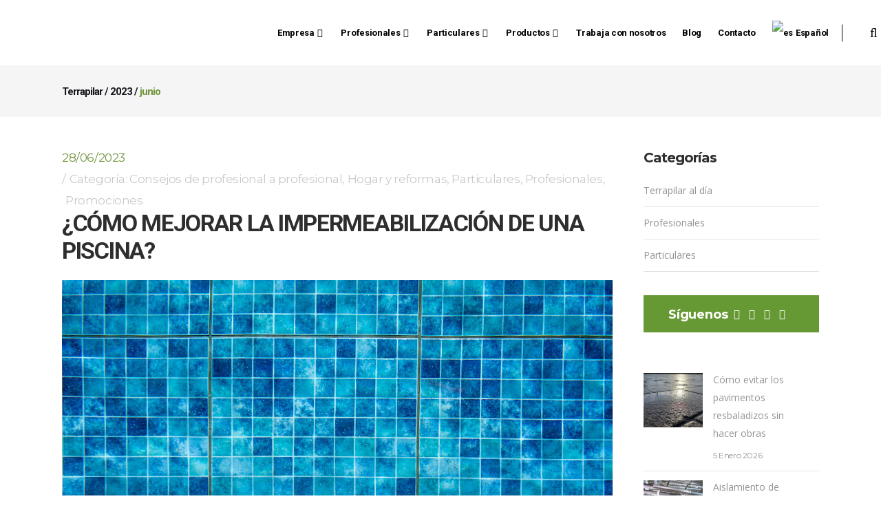

--- FILE ---
content_type: text/html; charset=UTF-8
request_url: https://www.terrapilar.com/blog/2023/06/
body_size: 20549
content:
<!DOCTYPE html>
<html lang="es-ES" prefix="og: http://ogp.me/ns#">
<head>
<meta name="format-detection" content="telephone=no">
<meta charset="UTF-8" />
<link rel="profile" href="https://gmpg.org/xfn/11" />
<link rel="pingback" href="https://www.terrapilar.com/xmlrpc.php" />
<meta name="viewport" content="width=device-width,initial-scale=1,user-scalable=no">
<title>junio 2023 | Terrapilar</title>
<!-- Google Tag Manager for WordPress by gtm4wp.com -->
<script data-cfasync="false" data-pagespeed-no-defer>
var gtm4wp_datalayer_name = "dataLayer";
var dataLayer = dataLayer || [];
</script>
<!-- End Google Tag Manager for WordPress by gtm4wp.com -->
<!-- This site is optimized with the Yoast SEO plugin v4.4 - https://yoast.com/wordpress/plugins/seo/ -->
<meta name="robots" content="noindex,follow"/>
<link rel="canonical" href="https://www.terrapilar.com/blog/2023/06/" />
<meta property="og:locale" content="es_ES" />
<meta property="og:type" content="object" />
<meta property="og:title" content="junio 2023 | Terrapilar" />
<meta property="og:url" content="https://www.terrapilar.com/blog/2023/06/" />
<meta property="og:site_name" content="Terrapilar" />
<meta name="twitter:card" content="summary" />
<meta name="twitter:title" content="junio 2023 | Terrapilar" />
<meta name="twitter:site" content="@terrapilar" />
<!-- / Yoast SEO plugin. -->
<link rel='dns-prefetch' href='//maps.googleapis.com' />
<link rel='dns-prefetch' href='//www.googletagmanager.com' />
<link rel='dns-prefetch' href='//fonts.googleapis.com' />
<link rel='dns-prefetch' href='//s.w.org' />
<link rel="alternate" type="application/rss+xml" title="Terrapilar &raquo; Feed" href="https://www.terrapilar.com/feed/" />
<link rel="alternate" type="application/rss+xml" title="Terrapilar &raquo; RSS de los comentarios" href="https://www.terrapilar.com/comments/feed/" />
<script type="text/javascript">
window._wpemojiSettings = {"baseUrl":"https:\/\/s.w.org\/images\/core\/emoji\/2.2.1\/72x72\/","ext":".png","svgUrl":"https:\/\/s.w.org\/images\/core\/emoji\/2.2.1\/svg\/","svgExt":".svg","source":{"concatemoji":"https:\/\/www.terrapilar.com\/wp-includes\/js\/wp-emoji-release.min.js?ver=4.7.31"}};
!function(t,a,e){var r,n,i,o=a.createElement("canvas"),l=o.getContext&&o.getContext("2d");function c(t){var e=a.createElement("script");e.src=t,e.defer=e.type="text/javascript",a.getElementsByTagName("head")[0].appendChild(e)}for(i=Array("flag","emoji4"),e.supports={everything:!0,everythingExceptFlag:!0},n=0;n<i.length;n++)e.supports[i[n]]=function(t){var e,a=String.fromCharCode;if(!l||!l.fillText)return!1;switch(l.clearRect(0,0,o.width,o.height),l.textBaseline="top",l.font="600 32px Arial",t){case"flag":return(l.fillText(a(55356,56826,55356,56819),0,0),o.toDataURL().length<3e3)?!1:(l.clearRect(0,0,o.width,o.height),l.fillText(a(55356,57331,65039,8205,55356,57096),0,0),e=o.toDataURL(),l.clearRect(0,0,o.width,o.height),l.fillText(a(55356,57331,55356,57096),0,0),e!==o.toDataURL());case"emoji4":return l.fillText(a(55357,56425,55356,57341,8205,55357,56507),0,0),e=o.toDataURL(),l.clearRect(0,0,o.width,o.height),l.fillText(a(55357,56425,55356,57341,55357,56507),0,0),e!==o.toDataURL()}return!1}(i[n]),e.supports.everything=e.supports.everything&&e.supports[i[n]],"flag"!==i[n]&&(e.supports.everythingExceptFlag=e.supports.everythingExceptFlag&&e.supports[i[n]]);e.supports.everythingExceptFlag=e.supports.everythingExceptFlag&&!e.supports.flag,e.DOMReady=!1,e.readyCallback=function(){e.DOMReady=!0},e.supports.everything||(r=function(){e.readyCallback()},a.addEventListener?(a.addEventListener("DOMContentLoaded",r,!1),t.addEventListener("load",r,!1)):(t.attachEvent("onload",r),a.attachEvent("onreadystatechange",function(){"complete"===a.readyState&&e.readyCallback()})),(r=e.source||{}).concatemoji?c(r.concatemoji):r.wpemoji&&r.twemoji&&(c(r.twemoji),c(r.wpemoji)))}(window,document,window._wpemojiSettings);
</script>
<style type="text/css">
img.wp-smiley,
img.emoji {
display: inline !important;
border: none !important;
box-shadow: none !important;
height: 1em !important;
width: 1em !important;
margin: 0 .07em !important;
vertical-align: -0.1em !important;
background: none !important;
padding: 0 !important;
}
</style>
<!-- <link rel='stylesheet' id='layerslider-css'  href='https://www.terrapilar.com/wp-content/plugins/LayerSlider/static/css/layerslider.css?ver=5.6.6' type='text/css' media='all' /> -->
<!-- <link rel='stylesheet' id='ls-user-css'  href='https://www.terrapilar.com/wp-content/uploads/layerslider.custom.css?ver=5.6.6' type='text/css' media='all' /> -->
<link rel="stylesheet" type="text/css" href="//www.terrapilar.com/wp-content/cache/wpfc-minified/c380de538784eaa030363dfdbac894e6/1767766031index.css" media="all"/>
<link rel='stylesheet' id='ls-google-fonts-css'  href='https://fonts.googleapis.com/css?family=Lato:100,300,regular,700,900%7COpen+Sans:300%7CIndie+Flower:regular%7COswald:300,regular,700&#038;subset=latin%2Clatin-ext' type='text/css' media='all' />
<!-- <link rel='stylesheet' id='contact-form-7-css'  href='https://www.terrapilar.com/wp-content/plugins/contact-form-7/includes/css/styles.css?ver=4.9.2' type='text/css' media='all' /> -->
<!-- <link rel='stylesheet' id='document-gallery-css'  href='https://www.terrapilar.com/wp-content/plugins/document-gallery/assets/css/style.min.css?ver=4.3.1' type='text/css' media='all' /> -->
<!-- <link rel='stylesheet' id='wpml-menu-item-0-css'  href='//www.terrapilar.com/wp-content/plugins/sitepress-multilingual-cms/templates/language-switchers/menu-item/style.css?ver=1' type='text/css' media='all' /> -->
<!-- <link rel='stylesheet' id='qode_pitch_default_style-css'  href='https://www.terrapilar.com/wp-content/themes/pitchwp/style.css?ver=4.7.31' type='text/css' media='all' /> -->
<!-- <link rel='stylesheet' id='qode_pitch_stylesheet-css'  href='https://www.terrapilar.com/wp-content/themes/pitchwp/css/stylesheet.min.css?ver=4.7.31' type='text/css' media='all' /> -->
<!-- <link rel='stylesheet' id='qode_pitch_blog-css'  href='https://www.terrapilar.com/wp-content/themes/pitchwp/css/blog.min.css?ver=4.7.31' type='text/css' media='all' /> -->
<!-- <link rel='stylesheet' id='qode_pitch_style_dynamic-css'  href='https://www.terrapilar.com/wp-content/themes/pitchwp/css/style_dynamic.css?ver=1767765952' type='text/css' media='all' /> -->
<!-- <link rel='stylesheet' id='qode_pitch_font_awesome-css'  href='https://www.terrapilar.com/wp-content/themes/pitchwp/css/font-awesome/css/font-awesome.min.css?ver=4.7.31' type='text/css' media='all' /> -->
<!-- <link rel='stylesheet' id='qode_pitch_font_elegant-css'  href='https://www.terrapilar.com/wp-content/themes/pitchwp/css/elegant-icons/style.min.css?ver=4.7.31' type='text/css' media='all' /> -->
<!-- <link rel='stylesheet' id='qode_pitch_ion_icons-css'  href='https://www.terrapilar.com/wp-content/themes/pitchwp/css/ion-icons/css/ionicons.min.css?ver=4.7.31' type='text/css' media='all' /> -->
<!-- <link rel='stylesheet' id='qode_pitch_linea_icons-css'  href='https://www.terrapilar.com/wp-content/themes/pitchwp/css/linea-icons/style.css?ver=4.7.31' type='text/css' media='all' /> -->
<!-- <link rel='stylesheet' id='qode_pitch_simple_line_icons-css'  href='https://www.terrapilar.com/wp-content/themes/pitchwp/css/simple-line-icons/simple-line-icons.css?ver=4.7.31' type='text/css' media='all' /> -->
<!-- <link rel='stylesheet' id='qode_pitch_dripicons-css'  href='https://www.terrapilar.com/wp-content/themes/pitchwp/css/dripicons/dripicons.css?ver=4.7.31' type='text/css' media='all' /> -->
<!-- <link rel='stylesheet' id='qode_pitch_responsive-css'  href='https://www.terrapilar.com/wp-content/themes/pitchwp/css/responsive.min.css?ver=4.7.31' type='text/css' media='all' /> -->
<!-- <link rel='stylesheet' id='qode_pitch_style_dynamic_responsive-css'  href='https://www.terrapilar.com/wp-content/themes/pitchwp/css/style_dynamic_responsive.css?ver=1767765952' type='text/css' media='all' /> -->
<!-- <link rel='stylesheet' id='js_composer_front-css'  href='https://www.terrapilar.com/wp-content/plugins/js_composer/assets/css/js_composer.min.css?ver=4.11.2.1' type='text/css' media='all' /> -->
<!-- <link rel='stylesheet' id='qode_pitch_custom_css-css'  href='https://www.terrapilar.com/wp-content/themes/pitchwp/css/custom_css.css?ver=1767765952' type='text/css' media='all' /> -->
<!-- <link rel='stylesheet' id='qode_pitch_mac_stylesheet-css'  href='https://www.terrapilar.com/wp-content/themes/pitchwp/css/mac_stylesheet.css?ver=4.7.31' type='text/css' media='all' /> -->
<!-- <link rel='stylesheet' id='qode_pitch_webkit-css'  href='https://www.terrapilar.com/wp-content/themes/pitchwp/css/webkit_stylesheet.css?ver=4.7.31' type='text/css' media='all' /> -->
<link rel="stylesheet" type="text/css" href="//www.terrapilar.com/wp-content/cache/wpfc-minified/65d5b6e9a74754fbd5efd6bdfb9dd490/1767767201index.css" media="all"/>
<link rel='stylesheet' id='qode_pitch_google_fonts-css'  href='https://fonts.googleapis.com/css?family=Open+Sans%3A100%2C100italic%2C200%2C200italic%2C300%2C300italic%2C400%2C400italic%2C500%2C500italic%2C600%2C600italic%2C700%2C700italic%2C800%2C800italic%2C900%2C900italic%7CMontserrat%3A100%2C100italic%2C200%2C200italic%2C300%2C300italic%2C400%2C400italic%2C500%2C500italic%2C600%2C600italic%2C700%2C700italic%2C800%2C800italic%2C900%2C900italic%7CMontserrat%3A100%2C100italic%2C200%2C200italic%2C300%2C300italic%2C400%2C400italic%2C500%2C500italic%2C600%2C600italic%2C700%2C700italic%2C800%2C800italic%2C900%2C900italic%7COpen+Sans%3A100%2C100italic%2C200%2C200italic%2C300%2C300italic%2C400%2C400italic%2C500%2C500italic%2C600%2C600italic%2C700%2C700italic%2C800%2C800italic%2C900%2C900italic%7CRoboto%3A100%2C100italic%2C200%2C200italic%2C300%2C300italic%2C400%2C400italic%2C500%2C500italic%2C600%2C600italic%2C700%2C700italic%2C800%2C800italic%2C900%2C900italic%7CLato%3A100%2C100italic%2C200%2C200italic%2C300%2C300italic%2C400%2C400italic%2C500%2C500italic%2C600%2C600italic%2C700%2C700italic%2C800%2C800italic%2C900%2C900italic&#038;subset=latin%2Clatin-ext&#038;ver=1.0.0' type='text/css' media='all' />
<!-- <link rel='stylesheet' id='whatsappme-css'  href='https://www.terrapilar.com/wp-content/plugins/creame-whatsapp-me/public/css/whatsappme.min.css?ver=3.2.3' type='text/css' media='all' /> -->
<!-- <link rel='stylesheet' id='moove_gdpr_frontend-css'  href='https://www.terrapilar.com/wp-content/plugins/gdpr-cookie-compliance/dist/styles/gdpr-main.css?ver=4.15.2' type='text/css' media='all' /> -->
<link rel="stylesheet" type="text/css" href="//www.terrapilar.com/wp-content/cache/wpfc-minified/45ef15e9da8b4b8d9ed3fdc1d4d26c6c/1767766030index.css" media="all"/>
<style id='moove_gdpr_frontend-inline-css' type='text/css'>
#moove_gdpr_cookie_modal,#moove_gdpr_cookie_info_bar,.gdpr_cookie_settings_shortcode_content{font-family:Nunito,sans-serif}#moove_gdpr_save_popup_settings_button{background-color:#373737;color:#fff}#moove_gdpr_save_popup_settings_button:hover{background-color:#000}#moove_gdpr_cookie_info_bar .moove-gdpr-info-bar-container .moove-gdpr-info-bar-content a.mgbutton,#moove_gdpr_cookie_info_bar .moove-gdpr-info-bar-container .moove-gdpr-info-bar-content button.mgbutton{background-color:#0C4DA2}#moove_gdpr_cookie_modal .moove-gdpr-modal-content .moove-gdpr-modal-footer-content .moove-gdpr-button-holder a.mgbutton,#moove_gdpr_cookie_modal .moove-gdpr-modal-content .moove-gdpr-modal-footer-content .moove-gdpr-button-holder button.mgbutton,.gdpr_cookie_settings_shortcode_content .gdpr-shr-button.button-green{background-color:#0C4DA2;border-color:#0C4DA2}#moove_gdpr_cookie_modal .moove-gdpr-modal-content .moove-gdpr-modal-footer-content .moove-gdpr-button-holder a.mgbutton:hover,#moove_gdpr_cookie_modal .moove-gdpr-modal-content .moove-gdpr-modal-footer-content .moove-gdpr-button-holder button.mgbutton:hover,.gdpr_cookie_settings_shortcode_content .gdpr-shr-button.button-green:hover{background-color:#fff;color:#0C4DA2}#moove_gdpr_cookie_modal .moove-gdpr-modal-content .moove-gdpr-modal-close i,#moove_gdpr_cookie_modal .moove-gdpr-modal-content .moove-gdpr-modal-close span.gdpr-icon{background-color:#0C4DA2;border:1px solid #0C4DA2}#moove_gdpr_cookie_info_bar span.change-settings-button.focus-g,#moove_gdpr_cookie_info_bar span.change-settings-button:focus,#moove_gdpr_cookie_info_bar button.change-settings-button.focus-g,#moove_gdpr_cookie_info_bar button.change-settings-button:focus{-webkit-box-shadow:0 0 1px 3px #0C4DA2;-moz-box-shadow:0 0 1px 3px #0C4DA2;box-shadow:0 0 1px 3px #0C4DA2}#moove_gdpr_cookie_modal .moove-gdpr-modal-content .moove-gdpr-modal-close i:hover,#moove_gdpr_cookie_modal .moove-gdpr-modal-content .moove-gdpr-modal-close span.gdpr-icon:hover,#moove_gdpr_cookie_info_bar span[data-href]>u.change-settings-button{color:#0C4DA2}#moove_gdpr_cookie_modal .moove-gdpr-modal-content .moove-gdpr-modal-left-content #moove-gdpr-menu li.menu-item-selected a span.gdpr-icon,#moove_gdpr_cookie_modal .moove-gdpr-modal-content .moove-gdpr-modal-left-content #moove-gdpr-menu li.menu-item-selected button span.gdpr-icon{color:inherit}#moove_gdpr_cookie_modal .moove-gdpr-modal-content .moove-gdpr-modal-left-content #moove-gdpr-menu li a span.gdpr-icon,#moove_gdpr_cookie_modal .moove-gdpr-modal-content .moove-gdpr-modal-left-content #moove-gdpr-menu li button span.gdpr-icon{color:inherit}#moove_gdpr_cookie_modal .gdpr-acc-link{line-height:0;font-size:0;color:transparent;position:absolute}#moove_gdpr_cookie_modal .moove-gdpr-modal-content .moove-gdpr-modal-close:hover i,#moove_gdpr_cookie_modal .moove-gdpr-modal-content .moove-gdpr-modal-left-content #moove-gdpr-menu li a,#moove_gdpr_cookie_modal .moove-gdpr-modal-content .moove-gdpr-modal-left-content #moove-gdpr-menu li button,#moove_gdpr_cookie_modal .moove-gdpr-modal-content .moove-gdpr-modal-left-content #moove-gdpr-menu li button i,#moove_gdpr_cookie_modal .moove-gdpr-modal-content .moove-gdpr-modal-left-content #moove-gdpr-menu li a i,#moove_gdpr_cookie_modal .moove-gdpr-modal-content .moove-gdpr-tab-main .moove-gdpr-tab-main-content a:hover,#moove_gdpr_cookie_info_bar.moove-gdpr-dark-scheme .moove-gdpr-info-bar-container .moove-gdpr-info-bar-content a.mgbutton:hover,#moove_gdpr_cookie_info_bar.moove-gdpr-dark-scheme .moove-gdpr-info-bar-container .moove-gdpr-info-bar-content button.mgbutton:hover,#moove_gdpr_cookie_info_bar.moove-gdpr-dark-scheme .moove-gdpr-info-bar-container .moove-gdpr-info-bar-content a:hover,#moove_gdpr_cookie_info_bar.moove-gdpr-dark-scheme .moove-gdpr-info-bar-container .moove-gdpr-info-bar-content button:hover,#moove_gdpr_cookie_info_bar.moove-gdpr-dark-scheme .moove-gdpr-info-bar-container .moove-gdpr-info-bar-content span.change-settings-button:hover,#moove_gdpr_cookie_info_bar.moove-gdpr-dark-scheme .moove-gdpr-info-bar-container .moove-gdpr-info-bar-content button.change-settings-button:hover,#moove_gdpr_cookie_info_bar.moove-gdpr-dark-scheme .moove-gdpr-info-bar-container .moove-gdpr-info-bar-content u.change-settings-button:hover,#moove_gdpr_cookie_info_bar span[data-href]>u.change-settings-button,#moove_gdpr_cookie_info_bar.moove-gdpr-dark-scheme .moove-gdpr-info-bar-container .moove-gdpr-info-bar-content a.mgbutton.focus-g,#moove_gdpr_cookie_info_bar.moove-gdpr-dark-scheme .moove-gdpr-info-bar-container .moove-gdpr-info-bar-content button.mgbutton.focus-g,#moove_gdpr_cookie_info_bar.moove-gdpr-dark-scheme .moove-gdpr-info-bar-container .moove-gdpr-info-bar-content a.focus-g,#moove_gdpr_cookie_info_bar.moove-gdpr-dark-scheme .moove-gdpr-info-bar-container .moove-gdpr-info-bar-content button.focus-g,#moove_gdpr_cookie_info_bar.moove-gdpr-dark-scheme .moove-gdpr-info-bar-container .moove-gdpr-info-bar-content a.mgbutton:focus,#moove_gdpr_cookie_info_bar.moove-gdpr-dark-scheme .moove-gdpr-info-bar-container .moove-gdpr-info-bar-content button.mgbutton:focus,#moove_gdpr_cookie_info_bar.moove-gdpr-dark-scheme .moove-gdpr-info-bar-container .moove-gdpr-info-bar-content a:focus,#moove_gdpr_cookie_info_bar.moove-gdpr-dark-scheme .moove-gdpr-info-bar-container .moove-gdpr-info-bar-content button:focus,#moove_gdpr_cookie_info_bar.moove-gdpr-dark-scheme .moove-gdpr-info-bar-container .moove-gdpr-info-bar-content span.change-settings-button.focus-g,span.change-settings-button:focus,button.change-settings-button.focus-g,button.change-settings-button:focus,#moove_gdpr_cookie_info_bar.moove-gdpr-dark-scheme .moove-gdpr-info-bar-container .moove-gdpr-info-bar-content u.change-settings-button.focus-g,#moove_gdpr_cookie_info_bar.moove-gdpr-dark-scheme .moove-gdpr-info-bar-container .moove-gdpr-info-bar-content u.change-settings-button:focus{color:#0C4DA2}#moove_gdpr_cookie_modal.gdpr_lightbox-hide{display:none}
</style>
<style type="text/css">.document-gallery .document-icon .title
{
font-family: Montserrat, sans-serif;
font-size: 14px;
letter-spacing: -0.5px;
font-style: normal;
text-transform: none;
color: #000000;
background-color: #FFFFFF;
line-height: 120%;
}
.document-gallery .document-icon {
text-align: center;
box-shadow: 0 0 6px 0px black;
height: 180px;
padding:2px;
}
.document-gallery .document-icon-row {
width: 100%;
padding: 0;
text-align: center;
}</style>
<script type="text/javascript">
ajaxurl = typeof(ajaxurl) !== 'string' ? 'https://www.terrapilar.com/wp-admin/admin-ajax.php' : ajaxurl;
</script>
<script>if (document.location.protocol != "https:") {document.location = document.URL.replace(/^http:/i, "https:");}</script><script src='//www.terrapilar.com/wp-content/cache/wpfc-minified/a0e0fc034fb26c65f480cd6afb2c27a4/1767766031index.js' type="text/javascript"></script>
<!-- <script type='text/javascript' src='https://www.terrapilar.com/wp-content/plugins/LayerSlider/static/js/greensock.js?ver=1.11.8'></script> -->
<!-- <script type='text/javascript' src='https://www.terrapilar.com/wp-includes/js/jquery/jquery.js?ver=1.12.4'></script> -->
<!-- <script type='text/javascript' src='https://www.terrapilar.com/wp-includes/js/jquery/jquery-migrate.min.js?ver=1.4.1'></script> -->
<script type='text/javascript'>
/* <![CDATA[ */
var LS_Meta = {"v":"5.6.6"};
/* ]]> */
</script>
<script src='//www.terrapilar.com/wp-content/cache/wpfc-minified/4ab1a113e9ec9c454b06a301ed0ba328/1767766031index.js' type="text/javascript"></script>
<!-- <script type='text/javascript' src='https://www.terrapilar.com/wp-content/plugins/LayerSlider/static/js/layerslider.kreaturamedia.jquery.js?ver=5.6.6'></script> -->
<!-- <script type='text/javascript' src='https://www.terrapilar.com/wp-content/plugins/LayerSlider/static/js/layerslider.transitions.js?ver=5.6.6'></script> -->
<!-- Fragmento de código de Google Analytics añadido por Site Kit -->
<script type='text/javascript' src='https://www.googletagmanager.com/gtag/js?id=G-RN4EB7R8SZ' async></script>
<script type='text/javascript'>
window.dataLayer = window.dataLayer || [];function gtag(){dataLayer.push(arguments);}
gtag("js", new Date());
gtag("set", "developer_id.dZTNiMT", true);
gtag("config", "G-RN4EB7R8SZ");
</script>
<!-- Final del fragmento de código de Google Analytics añadido por Site Kit -->
<link rel='https://api.w.org/' href='https://www.terrapilar.com/wp-json/' />
<link rel="EditURI" type="application/rsd+xml" title="RSD" href="https://www.terrapilar.com/xmlrpc.php?rsd" />
<link rel="wlwmanifest" type="application/wlwmanifest+xml" href="https://www.terrapilar.com/wp-includes/wlwmanifest.xml" /> 
<meta name="generator" content="WordPress 4.7.31" />
<meta name="generator" content="WPML ver:4.2.5 stt:1,2;" />
<meta name="generator" content="Site Kit by Google 1.45.0" />
<!-- Google Tag Manager for WordPress by gtm4wp.com -->
<!-- GTM Container placement set to off -->
<script data-cfasync="false" data-pagespeed-no-defer>
var dataLayer_content = {"pagePostType":"post","pagePostType2":"month-post"};
dataLayer.push( dataLayer_content );
</script>
<script type="text/javascript">
console.warn && console.warn("[GTM4WP] Google Tag Manager container code placement set to OFF !!!");
console.warn && console.warn("[GTM4WP] Data layer codes are active but GTM container must be loaded using custom coding !!!");
</script>
<script type="text/javascript">
if (typeof gtag == "undefined") {
function gtag(){dataLayer.push(arguments);}
}
gtag("consent", "default", {
"analytics_storage": "granted",
"ad_storage": "granted",
"ad_user_data": "granted",
"ad_personalization": "granted",
"functionality_storage": "granted",
"security_storage": "granted",
"personalization_storage": "granted",
});
</script>
<!-- End Google Tag Manager for WordPress by gtm4wp.com --><!--[if IE 9]><link rel="stylesheet" type="text/css" href="https://www.terrapilar.com/wp-content/themes/pitchwp/css/ie9_stylesheet.css" media="screen"><![endif]--><meta name="generator" content="Powered by Visual Composer - drag and drop page builder for WordPress."/>
<!--[if lte IE 9]><link rel="stylesheet" type="text/css" href="https://www.terrapilar.com/wp-content/plugins/js_composer/assets/css/vc_lte_ie9.min.css" media="screen"><![endif]--><!--[if IE  8]><link rel="stylesheet" type="text/css" href="https://www.terrapilar.com/wp-content/plugins/js_composer/assets/css/vc-ie8.min.css" media="screen"><![endif]-->
<!-- Fragmento de código de Google Tag Manager añadido por Site Kit -->
<script>
( function( w, d, s, l, i ) {
w[l] = w[l] || [];
w[l].push( {'gtm.start': new Date().getTime(), event: 'gtm.js'} );
var f = d.getElementsByTagName( s )[0],
j = d.createElement( s ), dl = l != 'dataLayer' ? '&l=' + l : '';
j.async = true;
j.src = 'https://www.googletagmanager.com/gtm.js?id=' + i + dl;
f.parentNode.insertBefore( j, f );
} )( window, document, 'script', 'dataLayer', 'GTM-56637K5' );
</script>
<!-- Final del fragmento de código de Google Tag Manager añadido por Site Kit -->
<link rel="icon" href="https://www.terrapilar.com/wp-content/uploads/2016/06/cropped-logo2-32x32.png" sizes="32x32" />
<link rel="icon" href="https://www.terrapilar.com/wp-content/uploads/2016/06/cropped-logo2-192x192.png" sizes="192x192" />
<link rel="apple-touch-icon-precomposed" href="https://www.terrapilar.com/wp-content/uploads/2016/06/cropped-logo2-180x180.png" />
<meta name="msapplication-TileImage" content="https://www.terrapilar.com/wp-content/uploads/2016/06/cropped-logo2-270x270.png" />
<noscript><style type="text/css"> .wpb_animate_when_almost_visible { opacity: 1; }</style></noscript></head>
<body data-rsssl=1 class="archive date qode-core-1.0  tp theme-child-ver-1.0.0 pitch-ver-1.4.1  vertical_menu_background_opacity  vertical_menu_with_scroll grid_1300 blog_installed wpb-js-composer js-comp-ver-4.11.2.1 vc_responsive">
<div class="wrapper">
<div class="wrapper_inner">
<header class="page_header scrolled_not_transparent dark stick">
<div class="header_inner clearfix">
<form role="search" action="https://www.terrapilar.com/" class="qode_search_form_3" method="get">
<div class="form_holder_outer">
<div class="form_holder">
<div class="form_holder_inner">
<input type="text" placeholder="Search" name="s" class="qode_search_field" autocomplete="off" />
<div class="qode_search_close">
<a href="#">
<i class="qode_icon_font_awesome fa fa-times " ></i>														<!--<i class="fa fa-times"></i>-->
</a>
</div>
</div>
</div>
</div>
</form>
<div class="header_top_bottom_holder">
<div class="header_bottom  header_full_width clearfix " style="background-color:rgba(255, 255, 255, 1);" >
<div class="header_inner_left">
<div class="mobile_menu_button">
<span>
<i class="qode_icon_font_awesome fa fa-bars " ></i>										</span>
</div>
<div class="logo_wrapper" >
<div class="q_logo"><a  href="https://www.terrapilar.com/"><img class="normal" src="https://www.terrapilar.com/wp-content/uploads/2022/12/logo-TP-Horizontal.png" alt="Logo"/><img class="light" src="https://www.terrapilar.com/wp-content/uploads/2022/12/logo-TP-Horizontal.png" alt="Logo"/><img class="dark" src="https://www.terrapilar.com/wp-content/uploads/2019/02/Logo-TP-Horizontal-558PX-header.png" alt="Logo"/><img class="sticky" src="https://www.terrapilar.com/wp-content/uploads/2022/12/logo-TP-Horizontal.png" alt="Logo"/><img class="mobile" src="https://www.terrapilar.com/wp-content/uploads/2022/12/logo-TP-Horizontal.png" alt="Logo"/></a></div>
</div>
</div>
<div class="header_inner_right">
<div class="side_menu_button_wrapper right">
<div class="side_menu_button">
<a class="search_covers_header search_covers_only_bottom search_icon_bckg_full normal" href="javascript:void(0)">
<i class="qode_icon_font_awesome fa fa-search " ></i>																									</a>
</div>
</div>
</div>
<nav class="main_menu drop_down   right">
<ul id="menu-pruebas" class=""><li id="nav-menu-item-57930" class="menu-item menu-item-type-post_type menu-item-object-page menu-item-has-children  has_sub narrow"><a href="https://www.terrapilar.com/empresa/" class=""><span class="item_inner"><span class="menu_icon_wrapper"><i class="menu_icon null fa"></i></span><span class="item_text">Empresa</span><i class="q_menu_arrow fa fa-angle-down"></i></span><span class="plus"></span></a>
<div class="second" ><div class="inner"><ul >
<li id="nav-menu-item-58354" class="menu-item menu-item-type-custom menu-item-object-custom "><a href="https://www.terrapilar.com/empresa" class=""><span class="item_inner"><span class="menu_icon_wrapper"><i class="menu_icon null fa"></i></span><span class="item_text">Historia</span></span><span class="plus"></span></a></li>
<li id="nav-menu-item-83099" class="menu-item menu-item-type-custom menu-item-object-custom "><a href="https://www.terrapilar.com/cita-previa/?utm_source=slideCitaprevia&amp;utm_medium=slide&amp;utm_campaign=slideCitaprevia" class=""><span class="item_inner"><span class="menu_icon_wrapper"><i class="menu_icon null fa"></i></span><span class="item_text">Cita Previa</span></span><span class="plus"></span></a></li>
<li id="nav-menu-item-57933" class="menu-item menu-item-type-post_type menu-item-object-page "><a href="https://www.terrapilar.com/proyectos/" class=""><span class="item_inner"><span class="menu_icon_wrapper"><i class="menu_icon null fa"></i></span><span class="item_text">Proyectos</span></span><span class="plus"></span></a></li>
<li id="nav-menu-item-58355" class="menu-item menu-item-type-custom menu-item-object-custom "><a href="https://www.terrapilar.com/empresa#filosofia" class=""><span class="item_inner"><span class="menu_icon_wrapper"><i class="menu_icon null fa"></i></span><span class="item_text">Filosofía de la empresa</span></span><span class="plus"></span></a></li>
<li id="nav-menu-item-58356" class="menu-item menu-item-type-custom menu-item-object-custom "><a href="https://www.terrapilar.com/empresa#personas" class=""><span class="item_inner"><span class="menu_icon_wrapper"><i class="menu_icon null fa"></i></span><span class="item_text">Personas, productos y servicios</span></span><span class="plus"></span></a></li>
<li id="nav-menu-item-58357" class="menu-item menu-item-type-custom menu-item-object-custom "><a href="https://www.terrapilar.com/empresa#delegaciones" class=""><span class="item_inner"><span class="menu_icon_wrapper"><i class="menu_icon null fa"></i></span><span class="item_text">Delegaciones</span></span><span class="plus"></span></a></li>
<li id="nav-menu-item-58358" class="menu-item menu-item-type-custom menu-item-object-custom "><a href="https://www.terrapilar.com/empresa#ibergroup" class=""><span class="item_inner"><span class="menu_icon_wrapper"><i class="menu_icon null fa"></i></span><span class="item_text">Ibergroup</span></span><span class="plus"></span></a></li>
<li id="nav-menu-item-64445" class="menu-item menu-item-type-post_type menu-item-object-page "><a href="https://www.terrapilar.com/compromiso_de_calidad/" class=""><span class="item_inner"><span class="menu_icon_wrapper"><i class="menu_icon null fa"></i></span><span class="item_text">Compromiso de calidad</span></span><span class="plus"></span></a></li>
<li id="nav-menu-item-71968" class="menu-item menu-item-type-post_type menu-item-object-page "><a href="https://www.terrapilar.com/compliance/" class=""><span class="item_inner"><span class="menu_icon_wrapper"><i class="menu_icon null fa"></i></span><span class="item_text">Canal Responsable</span></span><span class="plus"></span></a></li>
</ul></div></div>
</li>
<li id="nav-menu-item-65941" class="menu-item menu-item-type-post_type menu-item-object-page menu-item-has-children  has_sub narrow"><a href="https://www.terrapilar.com/profesionales/" class=""><span class="item_inner"><span class="menu_icon_wrapper"><i class="menu_icon null fa"></i></span><span class="item_text">Profesionales</span><i class="q_menu_arrow fa fa-angle-down"></i></span><span class="plus"></span></a>
<div class="second" ><div class="inner"><ul >
<li id="nav-menu-item-92499" class="menu-item menu-item-type-post_type menu-item-object-page "><a href="https://www.terrapilar.com/arquitectos-disenadores-e-interioristas/" class=""><span class="item_inner"><span class="menu_icon_wrapper"><i class="menu_icon blank fa"></i></span><span class="item_text">Arquitectos, diseñadores e interioristas</span></span><span class="plus"></span></a></li>
<li id="nav-menu-item-58359" class="menu-item menu-item-type-custom menu-item-object-custom "><a href="https://www.terrapilar.com/profesionales" class=""><span class="item_inner"><span class="menu_icon_wrapper"><i class="menu_icon null fa"></i></span><span class="item_text">Productos</span></span><span class="plus"></span></a></li>
<li id="nav-menu-item-58360" class="menu-item menu-item-type-custom menu-item-object-custom "><a href="https://www.terrapilar.com/profesionales#servicios" class=""><span class="item_inner"><span class="menu_icon_wrapper"><i class="menu_icon null fa"></i></span><span class="item_text">Servicios</span></span><span class="plus"></span></a></li>
<li id="nav-menu-item-195500" class="menu-item menu-item-type-post_type menu-item-object-page "><a href="https://www.terrapilar.com/nueva-plataforma-club-del-reformista/" class=""><span class="item_inner"><span class="menu_icon_wrapper"><i class="menu_icon blank fa"></i></span><span class="item_text">Club del Reformista</span></span><span class="plus"></span></a></li>
<li id="nav-menu-item-64625" class="menu-item menu-item-type-post_type menu-item-object-page "><a href="https://www.terrapilar.com/profesionales/normativas/" class=""><span class="item_inner"><span class="menu_icon_wrapper"><i class="menu_icon null fa"></i></span><span class="item_text">Normativas</span></span><span class="plus"></span></a></li>
<li id="nav-menu-item-58361" class="menu-item menu-item-type-custom menu-item-object-custom "><a href="https://www.terrapilar.com/profesionales/consejos-profesional-profesional/" class=""><span class="item_inner"><span class="menu_icon_wrapper"><i class="menu_icon null fa"></i></span><span class="item_text">Consejos Profesionales</span></span><span class="plus"></span></a></li>
<li id="nav-menu-item-62546" class="menu-item menu-item-type-post_type menu-item-object-page menu-item-has-children sub"><a href="https://www.terrapilar.com/profesionales/documentacion-tecnica/" class=""><span class="item_inner"><span class="menu_icon_wrapper"><i class="menu_icon null fa"></i></span><span class="item_text">Documentación técnica</span></span><span class="plus"></span><i class="q_menu_arrow fa fa-angle-right"></i></a>
<ul >
<li id="nav-menu-item-62795" class="menu-item menu-item-type-post_type menu-item-object-page "><a href="https://www.terrapilar.com/profesionales/documentacion-tecnica/ceramica_basta/" class=""><span class="item_inner"><span class="menu_icon_wrapper"><i class="menu_icon null fa"></i></span><span class="item_text">Cerámica basta</span></span><span class="plus"></span></a></li>
<li id="nav-menu-item-71880" class="menu-item menu-item-type-post_type menu-item-object-page "><a href="https://www.terrapilar.com/profesionales/documentacion-tecnica/climatizacion_acs_renovables/" class=""><span class="item_inner"><span class="menu_icon_wrapper"><i class="menu_icon null fa"></i></span><span class="item_text">Climatización, ACS y renovables</span></span><span class="plus"></span></a></li>
<li id="nav-menu-item-62796" class="menu-item menu-item-type-post_type menu-item-object-page "><a href="https://www.terrapilar.com/profesionales/documentacion-tecnica/conducciones/" class=""><span class="item_inner"><span class="menu_icon_wrapper"><i class="menu_icon null fa"></i></span><span class="item_text">Conducciones</span></span><span class="plus"></span></a></li>
<li id="nav-menu-item-62797" class="menu-item menu-item-type-post_type menu-item-object-page "><a href="https://www.terrapilar.com/profesionales/documentacion-tecnica/herramientas_maquinaria/" class=""><span class="item_inner"><span class="menu_icon_wrapper"><i class="menu_icon null fa"></i></span><span class="item_text">Herramientas y maquinaria</span></span><span class="plus"></span></a></li>
<li id="nav-menu-item-62799" class="menu-item menu-item-type-post_type menu-item-object-page "><a href="https://www.terrapilar.com/profesionales/documentacion-tecnica/morteros_material_agarre/" class=""><span class="item_inner"><span class="menu_icon_wrapper"><i class="menu_icon null fa"></i></span><span class="item_text">Morteros y material de agarre</span></span><span class="plus"></span></a></li>
<li id="nav-menu-item-66481" class="menu-item menu-item-type-post_type menu-item-object-page "><a href="https://www.terrapilar.com/profesionales/documentacion-tecnica/pavimentos-revestimientos/" class=""><span class="item_inner"><span class="menu_icon_wrapper"><i class="menu_icon null fa"></i></span><span class="item_text">Pavimentos y revestimientos</span></span><span class="plus"></span></a></li>
<li id="nav-menu-item-62798" class="menu-item menu-item-type-post_type menu-item-object-page "><a href="https://www.terrapilar.com/profesionales/documentacion-tecnica/prefabricados/" class=""><span class="item_inner"><span class="menu_icon_wrapper"><i class="menu_icon null fa"></i></span><span class="item_text">Prefabricados</span></span><span class="plus"></span></a></li>
<li id="nav-menu-item-70633" class="menu-item menu-item-type-post_type menu-item-object-page "><a href="https://www.terrapilar.com/profesionales/documentacion-tecnica/tejas_cubiertas/" class=""><span class="item_inner"><span class="menu_icon_wrapper"><i class="menu_icon null fa"></i></span><span class="item_text">Tejas y cubiertas</span></span><span class="plus"></span></a></li>
<li id="nav-menu-item-62549" class="menu-item menu-item-type-post_type menu-item-object-page "><a href="https://www.terrapilar.com/profesionales/documentacion-tecnica/aislantes-e-impermeabilizantes/" class=""><span class="item_inner"><span class="menu_icon_wrapper"><i class="menu_icon null fa"></i></span><span class="item_text">Aislantes e impermeabilizantes</span></span><span class="plus"></span></a></li>
<li id="nav-menu-item-63184" class="menu-item menu-item-type-post_type menu-item-object-page "><a href="https://www.terrapilar.com/profesionales/documentacion-tecnica/bano/" class=""><span class="item_inner"><span class="menu_icon_wrapper"><i class="menu_icon null fa"></i></span><span class="item_text">Baño</span></span><span class="plus"></span></a></li>
<li id="nav-menu-item-62800" class="menu-item menu-item-type-post_type menu-item-object-page "><a href="https://www.terrapilar.com/profesionales/documentacion-tecnica/carpinteria_perfileria/" class=""><span class="item_inner"><span class="menu_icon_wrapper"><i class="menu_icon null fa"></i></span><span class="item_text">Carpintería y perfilería</span></span><span class="plus"></span></a></li>
<li id="nav-menu-item-62801" class="menu-item menu-item-type-post_type menu-item-object-page "><a href="https://www.terrapilar.com/profesionales/documentacion-tecnica/cementos_yesos_aridos/" class=""><span class="item_inner"><span class="menu_icon_wrapper"><i class="menu_icon null fa"></i></span><span class="item_text">Cementos, yesos y áridos</span></span><span class="plus"></span></a></li>
</ul>
</li>
</ul></div></div>
</li>
<li id="nav-menu-item-57932" class="menu-item menu-item-type-post_type menu-item-object-page menu-item-has-children  has_sub narrow"><a href="https://www.terrapilar.com/particulares/" class=""><span class="item_inner"><span class="menu_icon_wrapper"><i class="menu_icon null fa"></i></span><span class="item_text">Particulares</span><i class="q_menu_arrow fa fa-angle-down"></i></span><span class="plus"></span></a>
<div class="second" ><div class="inner"><ul >
<li id="nav-menu-item-58230" class="menu-item menu-item-type-custom menu-item-object-custom "><a href="https://www.terrapilar.com/particulares" class=""><span class="item_inner"><span class="menu_icon_wrapper"><i class="menu_icon null fa"></i></span><span class="item_text">Productos</span></span><span class="plus"></span></a></li>
<li id="nav-menu-item-58229" class="menu-item menu-item-type-custom menu-item-object-custom "><a href="https://www.terrapilar.com/particulares#servicios" class=""><span class="item_inner"><span class="menu_icon_wrapper"><i class="menu_icon null fa"></i></span><span class="item_text">Servicios</span></span><span class="plus"></span></a></li>
<li id="nav-menu-item-64634" class="menu-item menu-item-type-post_type menu-item-object-page "><a href="https://www.terrapilar.com/particulares/debes-saber/" class=""><span class="item_inner"><span class="menu_icon_wrapper"><i class="menu_icon null fa"></i></span><span class="item_text">Debes saber</span></span><span class="plus"></span></a></li>
<li id="nav-menu-item-62605" class="menu-item menu-item-type-custom menu-item-object-custom "><a href="https://www.terrapilar.com/particulares#cuida_tu_casa" class=""><span class="item_inner"><span class="menu_icon_wrapper"><i class="menu_icon null fa"></i></span><span class="item_text">Cuida tu casa</span></span><span class="plus"></span></a></li>
<li id="nav-menu-item-68917" class="menu-item menu-item-type-post_type menu-item-object-page "><a href="https://www.terrapilar.com/particulares/busca-profesionales/" class=""><span class="item_inner"><span class="menu_icon_wrapper"><i class="menu_icon null fa"></i></span><span class="item_text">Busca profesionales</span></span><span class="plus"></span></a></li>
</ul></div></div>
</li>
<li id="nav-menu-item-89899" class="menu-item menu-item-type-post_type menu-item-object-page menu-item-has-children  has_sub narrow"><a href="https://www.terrapilar.com/materiales-para-obras-y-reformas/" class=""><span class="item_inner"><span class="menu_icon_wrapper"><i class="menu_icon blank fa"></i></span><span class="item_text">Productos</span><i class="q_menu_arrow fa fa-angle-down"></i></span><span class="plus"></span></a>
<div class="second" ><div class="inner"><ul >
<li id="nav-menu-item-89900" class="menu-item menu-item-type-post_type menu-item-object-page "><a href="https://www.terrapilar.com/materiales-para-obras-y-reformas/" class=""><span class="item_inner"><span class="menu_icon_wrapper"><i class="menu_icon blank fa"></i></span><span class="item_text">Productos</span></span><span class="plus"></span></a></li>
<li id="nav-menu-item-60678" class="menu-item menu-item-type-post_type menu-item-object-page menu-item-has-children sub"><a href="https://www.terrapilar.com/?page_id=57955" class=" no_link" style="cursor: default;" onclick="JavaScript: return false;"><span class="item_inner"><span class="menu_icon_wrapper"><i class="menu_icon null fa"></i></span><span class="item_text">Ofertas</span></span><span class="plus"></span><i class="q_menu_arrow fa fa-angle-right"></i></a>
<ul >
<li id="nav-menu-item-58295" class="menu-item menu-item-type-custom menu-item-object-custom "><a href="https://www.terrapilar.com/ofertas-profesionales/" class=""><span class="item_inner"><span class="menu_icon_wrapper"><i class="menu_icon null fa"></i></span><span class="item_text">Profesionales</span></span><span class="plus"></span></a></li>
<li id="nav-menu-item-58296" class="menu-item menu-item-type-custom menu-item-object-custom "><a href="https://www.terrapilar.com/ofertas-particulares/" class=""><span class="item_inner"><span class="menu_icon_wrapper"><i class="menu_icon null fa"></i></span><span class="item_text">Particulares</span></span><span class="plus"></span></a></li>
</ul>
</li>
<li id="nav-menu-item-68909" class="menu-item menu-item-type-post_type menu-item-object-page "><a href="https://www.terrapilar.com/outlet/" class=""><span class="item_inner"><span class="menu_icon_wrapper"><i class="menu_icon null fa"></i></span><span class="item_text">Outlet</span></span><span class="plus"></span></a></li>
<li id="nav-menu-item-69298" class="menu-item menu-item-type-post_type menu-item-object-page "><a href="https://www.terrapilar.com/marcas/" class=""><span class="item_inner"><span class="menu_icon_wrapper"><i class="menu_icon null fa"></i></span><span class="item_text">Marcas</span></span><span class="plus"></span></a></li>
</ul></div></div>
</li>
<li id="nav-menu-item-146896" class="menu-item menu-item-type-post_type menu-item-object-page  narrow"><a href="https://www.terrapilar.com/trabaja-con-nosotros-or/" class=""><span class="item_inner"><span class="menu_icon_wrapper"><i class="menu_icon blank fa"></i></span><span class="item_text">Trabaja con nosotros</span></span><span class="plus"></span></a></li>
<li id="nav-menu-item-57976" class="menu-item menu-item-type-post_type menu-item-object-page  narrow"><a href="https://www.terrapilar.com/blog/" class=""><span class="item_inner"><span class="menu_icon_wrapper"><i class="menu_icon null fa"></i></span><span class="item_text">Blog</span></span><span class="plus"></span></a></li>
<li id="nav-menu-item-89797" class="menu-item menu-item-type-post_type menu-item-object-page  narrow"><a href="https://www.terrapilar.com/contact/" class=""><span class="item_inner"><span class="menu_icon_wrapper"><i class="menu_icon null fa"></i></span><span class="item_text">Contacto</span></span><span class="plus"></span></a></li>
<li id="nav-menu-item-wpml-ls-218-es" class="menu-item wpml-ls-slot-218 wpml-ls-item wpml-ls-item-es wpml-ls-current-language wpml-ls-menu-item wpml-ls-first-item wpml-ls-last-item menu-item-type-wpml_ls_menu_item menu-item-object-wpml_ls_menu_item  narrow"><a title="Español" href="https://www.terrapilar.com/blog/2023/06/" class=""><span class="item_inner"><span class="menu_icon_wrapper"><i class="menu_icon blank fa"></i></span><span class="item_text"><img class="wpml-ls-flag" src="https://www.terrapilar.com/wp-content/plugins/sitepress-multilingual-cms/res/flags/es.png" alt="es" title="Español"><span class="wpml-ls-display">Español</span></span></span><span class="plus"></span></a></li>
</ul>																</nav>
<nav class="mobile_menu">
<ul id="menu-pruebas-1" class=""><li id="mobile-menu-item-57930" class="menu-item menu-item-type-post_type menu-item-object-page menu-item-has-children  has_sub level0"><a href="https://www.terrapilar.com/empresa/" class=""><span>Empresa</span></a><span class="mobile_arrow"><i class="fa fa-angle-right"></i><i class="fa fa-angle-down"></i></span>
<ul class="sub_menu">
<li id="mobile-menu-item-58354" class="menu-item menu-item-type-custom menu-item-object-custom  level1"><a href="https://www.terrapilar.com/empresa" class=""><span>Historia</span></a><span class="mobile_arrow"><i class="fa fa-angle-right"></i><i class="fa fa-angle-down"></i></span></li>
<li id="mobile-menu-item-83099" class="menu-item menu-item-type-custom menu-item-object-custom  level1"><a href="https://www.terrapilar.com/cita-previa/?utm_source=slideCitaprevia&amp;utm_medium=slide&amp;utm_campaign=slideCitaprevia" class=""><span>Cita Previa</span></a><span class="mobile_arrow"><i class="fa fa-angle-right"></i><i class="fa fa-angle-down"></i></span></li>
<li id="mobile-menu-item-57933" class="menu-item menu-item-type-post_type menu-item-object-page  level1"><a href="https://www.terrapilar.com/proyectos/" class=""><span>Proyectos</span></a><span class="mobile_arrow"><i class="fa fa-angle-right"></i><i class="fa fa-angle-down"></i></span></li>
<li id="mobile-menu-item-58355" class="menu-item menu-item-type-custom menu-item-object-custom  level1"><a href="https://www.terrapilar.com/empresa#filosofia" class=""><span>Filosofía de la empresa</span></a><span class="mobile_arrow"><i class="fa fa-angle-right"></i><i class="fa fa-angle-down"></i></span></li>
<li id="mobile-menu-item-58356" class="menu-item menu-item-type-custom menu-item-object-custom  level1"><a href="https://www.terrapilar.com/empresa#personas" class=""><span>Personas, productos y servicios</span></a><span class="mobile_arrow"><i class="fa fa-angle-right"></i><i class="fa fa-angle-down"></i></span></li>
<li id="mobile-menu-item-58357" class="menu-item menu-item-type-custom menu-item-object-custom  level1"><a href="https://www.terrapilar.com/empresa#delegaciones" class=""><span>Delegaciones</span></a><span class="mobile_arrow"><i class="fa fa-angle-right"></i><i class="fa fa-angle-down"></i></span></li>
<li id="mobile-menu-item-58358" class="menu-item menu-item-type-custom menu-item-object-custom  level1"><a href="https://www.terrapilar.com/empresa#ibergroup" class=""><span>Ibergroup</span></a><span class="mobile_arrow"><i class="fa fa-angle-right"></i><i class="fa fa-angle-down"></i></span></li>
<li id="mobile-menu-item-64445" class="menu-item menu-item-type-post_type menu-item-object-page  level1"><a href="https://www.terrapilar.com/compromiso_de_calidad/" class=""><span>Compromiso de calidad</span></a><span class="mobile_arrow"><i class="fa fa-angle-right"></i><i class="fa fa-angle-down"></i></span></li>
<li id="mobile-menu-item-71968" class="menu-item menu-item-type-post_type menu-item-object-page  level1"><a href="https://www.terrapilar.com/compliance/" class=""><span>Canal Responsable</span></a><span class="mobile_arrow"><i class="fa fa-angle-right"></i><i class="fa fa-angle-down"></i></span></li>
</ul>
</li>
<li id="mobile-menu-item-65941" class="menu-item menu-item-type-post_type menu-item-object-page menu-item-has-children  has_sub level0"><a href="https://www.terrapilar.com/profesionales/" class=""><span>Profesionales</span></a><span class="mobile_arrow"><i class="fa fa-angle-right"></i><i class="fa fa-angle-down"></i></span>
<ul class="sub_menu">
<li id="mobile-menu-item-92499" class="menu-item menu-item-type-post_type menu-item-object-page  level1"><a href="https://www.terrapilar.com/arquitectos-disenadores-e-interioristas/" class=""><span>Arquitectos, diseñadores e interioristas</span></a><span class="mobile_arrow"><i class="fa fa-angle-right"></i><i class="fa fa-angle-down"></i></span></li>
<li id="mobile-menu-item-58359" class="menu-item menu-item-type-custom menu-item-object-custom  level1"><a href="https://www.terrapilar.com/profesionales" class=""><span>Productos</span></a><span class="mobile_arrow"><i class="fa fa-angle-right"></i><i class="fa fa-angle-down"></i></span></li>
<li id="mobile-menu-item-58360" class="menu-item menu-item-type-custom menu-item-object-custom  level1"><a href="https://www.terrapilar.com/profesionales#servicios" class=""><span>Servicios</span></a><span class="mobile_arrow"><i class="fa fa-angle-right"></i><i class="fa fa-angle-down"></i></span></li>
<li id="mobile-menu-item-195500" class="menu-item menu-item-type-post_type menu-item-object-page  level1"><a href="https://www.terrapilar.com/nueva-plataforma-club-del-reformista/" class=""><span>Club del Reformista</span></a><span class="mobile_arrow"><i class="fa fa-angle-right"></i><i class="fa fa-angle-down"></i></span></li>
<li id="mobile-menu-item-64625" class="menu-item menu-item-type-post_type menu-item-object-page  level1"><a href="https://www.terrapilar.com/profesionales/normativas/" class=""><span>Normativas</span></a><span class="mobile_arrow"><i class="fa fa-angle-right"></i><i class="fa fa-angle-down"></i></span></li>
<li id="mobile-menu-item-58361" class="menu-item menu-item-type-custom menu-item-object-custom  level1"><a href="https://www.terrapilar.com/profesionales/consejos-profesional-profesional/" class=""><span>Consejos Profesionales</span></a><span class="mobile_arrow"><i class="fa fa-angle-right"></i><i class="fa fa-angle-down"></i></span></li>
<li id="mobile-menu-item-62546" class="menu-item menu-item-type-post_type menu-item-object-page menu-item-has-children  has_sub level1"><a href="https://www.terrapilar.com/profesionales/documentacion-tecnica/" class=""><span>Documentación técnica</span></a><span class="mobile_arrow"><i class="fa fa-angle-right"></i><i class="fa fa-angle-down"></i></span>
<ul class="sub_menu">
<li id="mobile-menu-item-62795" class="menu-item menu-item-type-post_type menu-item-object-page  level2"><a href="https://www.terrapilar.com/profesionales/documentacion-tecnica/ceramica_basta/" class=""><span>Cerámica basta</span></a><span class="mobile_arrow"><i class="fa fa-angle-right"></i><i class="fa fa-angle-down"></i></span></li>
<li id="mobile-menu-item-71880" class="menu-item menu-item-type-post_type menu-item-object-page  level2"><a href="https://www.terrapilar.com/profesionales/documentacion-tecnica/climatizacion_acs_renovables/" class=""><span>Climatización, ACS y renovables</span></a><span class="mobile_arrow"><i class="fa fa-angle-right"></i><i class="fa fa-angle-down"></i></span></li>
<li id="mobile-menu-item-62796" class="menu-item menu-item-type-post_type menu-item-object-page  level2"><a href="https://www.terrapilar.com/profesionales/documentacion-tecnica/conducciones/" class=""><span>Conducciones</span></a><span class="mobile_arrow"><i class="fa fa-angle-right"></i><i class="fa fa-angle-down"></i></span></li>
<li id="mobile-menu-item-62797" class="menu-item menu-item-type-post_type menu-item-object-page  level2"><a href="https://www.terrapilar.com/profesionales/documentacion-tecnica/herramientas_maquinaria/" class=""><span>Herramientas y maquinaria</span></a><span class="mobile_arrow"><i class="fa fa-angle-right"></i><i class="fa fa-angle-down"></i></span></li>
<li id="mobile-menu-item-62799" class="menu-item menu-item-type-post_type menu-item-object-page  level2"><a href="https://www.terrapilar.com/profesionales/documentacion-tecnica/morteros_material_agarre/" class=""><span>Morteros y material de agarre</span></a><span class="mobile_arrow"><i class="fa fa-angle-right"></i><i class="fa fa-angle-down"></i></span></li>
<li id="mobile-menu-item-66481" class="menu-item menu-item-type-post_type menu-item-object-page  level2"><a href="https://www.terrapilar.com/profesionales/documentacion-tecnica/pavimentos-revestimientos/" class=""><span>Pavimentos y revestimientos</span></a><span class="mobile_arrow"><i class="fa fa-angle-right"></i><i class="fa fa-angle-down"></i></span></li>
<li id="mobile-menu-item-62798" class="menu-item menu-item-type-post_type menu-item-object-page  level2"><a href="https://www.terrapilar.com/profesionales/documentacion-tecnica/prefabricados/" class=""><span>Prefabricados</span></a><span class="mobile_arrow"><i class="fa fa-angle-right"></i><i class="fa fa-angle-down"></i></span></li>
<li id="mobile-menu-item-70633" class="menu-item menu-item-type-post_type menu-item-object-page  level2"><a href="https://www.terrapilar.com/profesionales/documentacion-tecnica/tejas_cubiertas/" class=""><span>Tejas y cubiertas</span></a><span class="mobile_arrow"><i class="fa fa-angle-right"></i><i class="fa fa-angle-down"></i></span></li>
<li id="mobile-menu-item-62549" class="menu-item menu-item-type-post_type menu-item-object-page  level2"><a href="https://www.terrapilar.com/profesionales/documentacion-tecnica/aislantes-e-impermeabilizantes/" class=""><span>Aislantes e impermeabilizantes</span></a><span class="mobile_arrow"><i class="fa fa-angle-right"></i><i class="fa fa-angle-down"></i></span></li>
<li id="mobile-menu-item-63184" class="menu-item menu-item-type-post_type menu-item-object-page  level2"><a href="https://www.terrapilar.com/profesionales/documentacion-tecnica/bano/" class=""><span>Baño</span></a><span class="mobile_arrow"><i class="fa fa-angle-right"></i><i class="fa fa-angle-down"></i></span></li>
<li id="mobile-menu-item-62800" class="menu-item menu-item-type-post_type menu-item-object-page  level2"><a href="https://www.terrapilar.com/profesionales/documentacion-tecnica/carpinteria_perfileria/" class=""><span>Carpintería y perfilería</span></a><span class="mobile_arrow"><i class="fa fa-angle-right"></i><i class="fa fa-angle-down"></i></span></li>
<li id="mobile-menu-item-62801" class="menu-item menu-item-type-post_type menu-item-object-page  level2"><a href="https://www.terrapilar.com/profesionales/documentacion-tecnica/cementos_yesos_aridos/" class=""><span>Cementos, yesos y áridos</span></a><span class="mobile_arrow"><i class="fa fa-angle-right"></i><i class="fa fa-angle-down"></i></span></li>
</ul>
</li>
</ul>
</li>
<li id="mobile-menu-item-57932" class="menu-item menu-item-type-post_type menu-item-object-page menu-item-has-children  has_sub level0"><a href="https://www.terrapilar.com/particulares/" class=""><span>Particulares</span></a><span class="mobile_arrow"><i class="fa fa-angle-right"></i><i class="fa fa-angle-down"></i></span>
<ul class="sub_menu">
<li id="mobile-menu-item-58230" class="menu-item menu-item-type-custom menu-item-object-custom  level1"><a href="https://www.terrapilar.com/particulares" class=""><span>Productos</span></a><span class="mobile_arrow"><i class="fa fa-angle-right"></i><i class="fa fa-angle-down"></i></span></li>
<li id="mobile-menu-item-58229" class="menu-item menu-item-type-custom menu-item-object-custom  level1"><a href="https://www.terrapilar.com/particulares#servicios" class=""><span>Servicios</span></a><span class="mobile_arrow"><i class="fa fa-angle-right"></i><i class="fa fa-angle-down"></i></span></li>
<li id="mobile-menu-item-64634" class="menu-item menu-item-type-post_type menu-item-object-page  level1"><a href="https://www.terrapilar.com/particulares/debes-saber/" class=""><span>Debes saber</span></a><span class="mobile_arrow"><i class="fa fa-angle-right"></i><i class="fa fa-angle-down"></i></span></li>
<li id="mobile-menu-item-62605" class="menu-item menu-item-type-custom menu-item-object-custom  level1"><a href="https://www.terrapilar.com/particulares#cuida_tu_casa" class=""><span>Cuida tu casa</span></a><span class="mobile_arrow"><i class="fa fa-angle-right"></i><i class="fa fa-angle-down"></i></span></li>
<li id="mobile-menu-item-68917" class="menu-item menu-item-type-post_type menu-item-object-page  level1"><a href="https://www.terrapilar.com/particulares/busca-profesionales/" class=""><span>Busca profesionales</span></a><span class="mobile_arrow"><i class="fa fa-angle-right"></i><i class="fa fa-angle-down"></i></span></li>
</ul>
</li>
<li id="mobile-menu-item-89899" class="menu-item menu-item-type-post_type menu-item-object-page menu-item-has-children  has_sub level0"><a href="https://www.terrapilar.com/materiales-para-obras-y-reformas/" class=""><span>Productos</span></a><span class="mobile_arrow"><i class="fa fa-angle-right"></i><i class="fa fa-angle-down"></i></span>
<ul class="sub_menu">
<li id="mobile-menu-item-89900" class="menu-item menu-item-type-post_type menu-item-object-page  level1"><a href="https://www.terrapilar.com/materiales-para-obras-y-reformas/" class=""><span>Productos</span></a><span class="mobile_arrow"><i class="fa fa-angle-right"></i><i class="fa fa-angle-down"></i></span></li>
<li id="mobile-menu-item-60678" class="menu-item menu-item-type-post_type menu-item-object-page menu-item-has-children  has_sub level1"><h4><span>Ofertas</span></h4><span class="mobile_arrow"><i class="fa fa-angle-right"></i><i class="fa fa-angle-down"></i></span>
<ul class="sub_menu">
<li id="mobile-menu-item-58295" class="menu-item menu-item-type-custom menu-item-object-custom  level2"><a href="https://www.terrapilar.com/ofertas-profesionales/" class=""><span>Profesionales</span></a><span class="mobile_arrow"><i class="fa fa-angle-right"></i><i class="fa fa-angle-down"></i></span></li>
<li id="mobile-menu-item-58296" class="menu-item menu-item-type-custom menu-item-object-custom  level2"><a href="https://www.terrapilar.com/ofertas-particulares/" class=""><span>Particulares</span></a><span class="mobile_arrow"><i class="fa fa-angle-right"></i><i class="fa fa-angle-down"></i></span></li>
</ul>
</li>
<li id="mobile-menu-item-68909" class="menu-item menu-item-type-post_type menu-item-object-page  level1"><a href="https://www.terrapilar.com/outlet/" class=""><span>Outlet</span></a><span class="mobile_arrow"><i class="fa fa-angle-right"></i><i class="fa fa-angle-down"></i></span></li>
<li id="mobile-menu-item-69298" class="menu-item menu-item-type-post_type menu-item-object-page  level1"><a href="https://www.terrapilar.com/marcas/" class=""><span>Marcas</span></a><span class="mobile_arrow"><i class="fa fa-angle-right"></i><i class="fa fa-angle-down"></i></span></li>
</ul>
</li>
<li id="mobile-menu-item-146896" class="menu-item menu-item-type-post_type menu-item-object-page  level0"><a href="https://www.terrapilar.com/trabaja-con-nosotros-or/" class=""><span>Trabaja con nosotros</span></a><span class="mobile_arrow"><i class="fa fa-angle-right"></i><i class="fa fa-angle-down"></i></span></li>
<li id="mobile-menu-item-57976" class="menu-item menu-item-type-post_type menu-item-object-page  level0"><a href="https://www.terrapilar.com/blog/" class=""><span>Blog</span></a><span class="mobile_arrow"><i class="fa fa-angle-right"></i><i class="fa fa-angle-down"></i></span></li>
<li id="mobile-menu-item-89797" class="menu-item menu-item-type-post_type menu-item-object-page  level0"><a href="https://www.terrapilar.com/contact/" class=""><span>Contacto</span></a><span class="mobile_arrow"><i class="fa fa-angle-right"></i><i class="fa fa-angle-down"></i></span></li>
<li id="mobile-menu-item-wpml-ls-218-es" class="menu-item wpml-ls-slot-218 wpml-ls-item wpml-ls-item-es wpml-ls-current-language wpml-ls-menu-item wpml-ls-first-item wpml-ls-last-item menu-item-type-wpml_ls_menu_item menu-item-object-wpml_ls_menu_item  level0"><a title="Español" href="https://www.terrapilar.com/blog/2023/06/" class=""><span><img class="wpml-ls-flag" src="https://www.terrapilar.com/wp-content/plugins/sitepress-multilingual-cms/res/flags/es.png" alt="es" title="Español"><span class="wpml-ls-display">Español</span></span></a><span class="mobile_arrow"><i class="fa fa-angle-right"></i><i class="fa fa-angle-down"></i></span></li>
</ul>								</nav>
</div>
</div>
</div>
</header>
<a id='back_to_top' class="" href='#'>
<span class="qode_icon_stack">
<i class="qode_icon_font_awesome fa fa-chevron-up " ></i>			</span>
</a>
<div class="content content_top_margin_none">
<div class="content_inner  ">
<script>
page_scroll_amount_for_sticky = undefined
</script>
<div class="title_outer title_without_animation"  data-height="75">
<div class="title title_size_large position_left breadcrumbs_title with_background_color" style="height:75px;background-color:#f5f5f5;">
<div class="image not_responsive"></div>
<div class="title_holder"  style="height:75px;">
<div class="container clearfix">
<div class="container_inner clearfix">
<div class="title_subtitle_holder title_content_background" >
<div class="breadcrumb" > <div class="breadcrumbs"><div class="breadcrumbs_inner"><a href="https://www.terrapilar.com/">Terrapilar</a><span class="delimiter">&nbsp;/&nbsp;</span><a href="https://www.terrapilar.com/blog/2023/">2023</a><span class="delimiter">&nbsp;/&nbsp;</span><span class="current">junio</span></div></div></div>
</div>
</div>
</div>
</div>
</div>
</div>
<div class="container">
<div class="container_inner default_template_holder clearfix">
<div class="two_columns_75_25 background_color_sidebar grid2 clearfix">
<div class="column1 content_left_from_sidebar">
<div class="column_inner">
<div class="blog_holder blog_standard_type">
<article id="post-109240" class="post-109240 post type-post status-publish format-standard has-post-thumbnail hentry category-consejos-profesional-a-profesional category-consejos-profesional-a-profesional-hogaryreformas category-promo-particulares category-promo-profesionales category-promociones">
<div class="post_content_holder">
<div class="post_text">
<div class="post_text_inner">
<div class="post_info post_info_top">
<div class="date">
28/06/2023
</div><div class="post_category">Categoría: <a href="https://www.terrapilar.com/blog/secciones/consejos-profesional-a-profesional/" rel="category tag">Consejos de profesional a profesional</a>, <a href="https://www.terrapilar.com/blog/secciones/consejos-profesional-a-profesional/consejos-profesional-a-profesional-hogaryreformas/" rel="category tag">Hogar y reformas</a>, <a href="https://www.terrapilar.com/blog/secciones/promociones/promo-particulares/" rel="category tag">Particulares</a>, <a href="https://www.terrapilar.com/blog/secciones/promociones/promo-profesionales/" rel="category tag">Profesionales</a>, <a href="https://www.terrapilar.com/blog/secciones/promociones/" rel="category tag">Promociones</a></div>
</div>
<h2>
<a href="https://www.terrapilar.com/blog/impermeabilizar-una-piscina-que-tener-en-cuenta/" title="¿CÓMO MEJORAR LA IMPERMEABILIZACIÓN DE UNA PISCINA?">¿CÓMO MEJORAR LA IMPERMEABILIZACIÓN DE UNA PISCINA?</a>
</h2>
<div class="post_image">
<a href="https://www.terrapilar.com/blog/impermeabilizar-una-piscina-que-tener-en-cuenta/" title="¿CÓMO MEJORAR LA IMPERMEABILIZACIÓN DE UNA PISCINA?">
<img width="800" height="542" src="https://www.terrapilar.com/wp-content/uploads/2023/06/Consejo-pro_10-teaser.jpg" alt="" />								</a>
</div>
<p class="post_excerpt">Impermeabilización de piscinas: Ya se trate de una piscina de nueva construcción o a rehabilitar, el primer punto a trabajar  es el tratamiento del soporte....</p>						
<a href="https://www.terrapilar.com/blog/impermeabilizar-una-piscina-que-tener-en-cuenta/" target="_self" class="qbutton small read_more_button  "><span class="text_wrap">Leer más</span></a>						<div class="post_info post_info_bottom">
</div>
</div>
</div>
</div>
</article>
<article id="post-109073" class="post-109073 post type-post status-publish format-standard has-post-thumbnail hentry category-blog category-particulares category-terrapilar-al-dia">
<div class="post_content_holder">
<div class="post_text">
<div class="post_text_inner">
<div class="post_info post_info_top">
<div class="date">
26/06/2023
</div><div class="post_category">Categoría: <a href="https://www.terrapilar.com/blog/secciones/blog/" rel="category tag">Blog</a>, <a href="https://www.terrapilar.com/blog/secciones/blog/particulares/" rel="category tag">Particulares</a>, <a href="https://www.terrapilar.com/blog/secciones/blog/terrapilar-al-dia/" rel="category tag">Terrapilar al día</a></div>
</div>
<h2>
<a href="https://www.terrapilar.com/blog/suelos-para-piscinas12-ideas-para-ti/" title="Suelos para piscinas: 12 ideas para tí">Suelos para piscinas: 12 ideas para tí</a>
</h2>
<div class="post_image">
<a href="https://www.terrapilar.com/blog/suelos-para-piscinas12-ideas-para-ti/" title="Suelos para piscinas: 12 ideas para tí">
<img width="800" height="542" src="https://www.terrapilar.com/wp-content/uploads/2023/06/teaser-.jpg" alt="12 suelos para piscinas terrapilar" />								</a>
</div>
<p class="post_excerpt">Ya estamos en marzo y enseguida es primavera, viene el calorcito y las tardes de sol paseando por la playa o sentados al borde de una piscina. Si tu sueño es tener tu propia piscina o te has planteado construirla, quédate, te traemos espectaculares piscinas hechas con los últimos suelos del mercado.
...</p>						
<a href="https://www.terrapilar.com/blog/suelos-para-piscinas12-ideas-para-ti/" target="_self" class="qbutton small read_more_button  "><span class="text_wrap">Leer más</span></a>						<div class="post_info post_info_bottom">
</div>
</div>
</div>
</div>
</article>
</div>
</div>
</div>
<div class="column2">
<div class="column_inner">
<aside class="sidebar">
<div id="text-39" class="widget widget_text posts_holder"><h4>Categorías</h4>			<div class="textwidget"><ul>
<li class="cat-item cat-item-2"><a href="https://www.terrapilar.com/blog/secciones/terrapilar-al-dia/">Terrapilar al día</a>
</li>
<li class="cat-item cat-item-219"><a href="https://www.terrapilar.com/blog/secciones/profesionales">Profesionales</a>
</li>
<li class="cat-item cat-item-231"><a href="https://www.terrapilar.com/blog/secciones/particulares">Particulares</a>
</li>
</ul></div>
</div><div id="text-10" class="widget widget_text posts_holder">			<div class="textwidget"><div class="separator  transparent   " style="margin-top:0px;margin-bottom:7px"></div>
<div      class="vc_row wpb_row section  grid_section" style='background-color:#669933; text-align:left;'><div class=" section_inner clearfix"><div class='section_inner_margin clearfix'><div class="wpb_column vc_column_container vc_col-sm-12 vc_col-lg-5 vc_col-md-12 vc_col-xs-12"><div class="vc_column-inner "><div class="wpb_wrapper"><div class="separator  transparent   " style="margin-top:12px;margin-bottom:0px"></div>
<div class="custom_font_holder" style="font-family: montserrat; font-size: 18px; line-height: 31px; font-style: normal; font-weight: 700; color: #ffffff; text-decoration: none; letter-spacing: -0.2px;; margin: 0 0 0 21px; text-transform: capitalize; text-align: left" data-font-size=18 data-line-height=31 ><div  ><p>Síguenos</p>
</div></div><div class="separator  transparent   " style="margin-top:9px;margin-bottom:0px"></div>
</div></div></div><div class="wpb_column vc_column_container vc_col-sm-12 vc_col-lg-7 vc_col-md-12 vc_col-xs-12"><div class="vc_column-inner "><div class="wpb_wrapper"><div class="separator  transparent   " style="margin-top:12px;margin-bottom:0px"></div>
<span class="q_icon_shade q_icon_shortcode font_elegant normal   "  style="margin: 0 13px 0 10px;"><a href="https://facebook.com/terrapilar" target="_blank" style="color: #ffffff;" ><span aria-hidden="true" class="qode_icon_font_elegant social_facebook " style="font-size: 15px;color: #ffffff;line-height:17px; " data-color="#ffffff" data-hover-color="#2e2e2e" ></span></a></span><span class="q_icon_shade q_icon_shortcode font_elegant normal   "  style="margin: 0 13px 0 0 ;"><a href="https://twitter.com/terrapilar" target="_blank" style="color: #ffffff;" ><span aria-hidden="true" class="qode_icon_font_elegant social_twitter " style="font-size: 15px;color: #ffffff;line-height:17px; " data-color="#ffffff" data-hover-color="#2e2e2e" ></span></a></span><span class="q_icon_shade q_icon_shortcode font_elegant normal   "  style="margin: 0 13px 0 0 ;"><a href="https://instagram.com/terrapilar" target="_blank" style="color: #ffffff;" ><span aria-hidden="true" class="qode_icon_font_elegant social_instagram " style="font-size: 15px;color: #ffffff;line-height:17px; " data-color="#ffffff" data-hover-color="#2e2e2e" ></span></a></span><span class="q_icon_shade q_icon_shortcode font_elegant normal   "  style="margin: 0 13px 0 0 ;"><a href="https://pinterest.com/terrapilar" target="_blank" style="color: #ffffff;" ><span aria-hidden="true" class="qode_icon_font_elegant social_pinterest " style="font-size: 15px;color: #ffffff;line-height:17px; " data-color="#ffffff" data-hover-color="#2e2e2e" ></span></a></span></div></div></div></div></div></div>
<div class="separator  transparent   " style="margin-top:0px;margin-bottom:45px"></div>
</div>
</div><div class="widget qode-latest-posts-widget"><div class="latest_post_holder  image_in_box "><ul class='post_list' ><li class="clearfix" ><div class="box_padding_border"><div class="latest_post" ><div class="latest_post_image clearfix"><a href="https://www.terrapilar.com/blog/evitar-suelos-resbaladizos-sin-obras/"><img width="150" height="138" src="https://www.terrapilar.com/wp-content/uploads/2026/01/Suelo-resbaladizo-exterior-150x138.png" class="attachment-thumbnail size-thumbnail wp-post-image" alt="" srcset="https://www.terrapilar.com/wp-content/uploads/2026/01/Suelo-resbaladizo-exterior-150x138.png 150w, https://www.terrapilar.com/wp-content/uploads/2026/01/Suelo-resbaladizo-exterior-300x276.png 300w, https://www.terrapilar.com/wp-content/uploads/2026/01/Suelo-resbaladizo-exterior-768x706.png 768w, https://www.terrapilar.com/wp-content/uploads/2026/01/Suelo-resbaladizo-exterior-700x644.png 700w, https://www.terrapilar.com/wp-content/uploads/2026/01/Suelo-resbaladizo-exterior.png 1023w" sizes="(max-width: 150px) 100vw, 150px" /></a></div><div class="latest_post_text"><div class="latest_post_title_holder"><h4 class="latest_post_title " ><a href="https://www.terrapilar.com/blog/evitar-suelos-resbaladizos-sin-obras/" style = "">Cómo evitar los pavimentos resbaladizos sin hacer obras</a></h4></div><div class="post_info_section" ><span class="date" >5 enero 2026 </span></div></div></div></div></li><li class="clearfix" ><div class="box_padding_border"><div class="latest_post" ><div class="latest_post_image clearfix"><a href="https://www.terrapilar.com/blog/aislamiento-de-tuberias/"><img width="150" height="89" src="https://www.terrapilar.com/wp-content/uploads/2025/12/Aislamimento-de-tuberias-Terrapilar-150x89.jpg" class="attachment-thumbnail size-thumbnail wp-post-image" alt="" srcset="https://www.terrapilar.com/wp-content/uploads/2025/12/Aislamimento-de-tuberias-Terrapilar-150x89.jpg 150w, https://www.terrapilar.com/wp-content/uploads/2025/12/Aislamimento-de-tuberias-Terrapilar-300x177.jpg 300w, https://www.terrapilar.com/wp-content/uploads/2025/12/Aislamimento-de-tuberias-Terrapilar-768x454.jpg 768w, https://www.terrapilar.com/wp-content/uploads/2025/12/Aislamimento-de-tuberias-Terrapilar-700x414.jpg 700w, https://www.terrapilar.com/wp-content/uploads/2025/12/Aislamimento-de-tuberias-Terrapilar.jpg 770w" sizes="(max-width: 150px) 100vw, 150px" /></a></div><div class="latest_post_text"><div class="latest_post_title_holder"><h4 class="latest_post_title " ><a href="https://www.terrapilar.com/blog/aislamiento-de-tuberias/" style = "">Aislamiento de tuberías: por qué es importante y cómo mejora la eficiencia energética</a></h4></div><div class="post_info_section" ><span class="date" >18 diciembre 2025 </span></div></div></div></div></li><li class="clearfix" ><div class="box_padding_border"><div class="latest_post" ><div class="latest_post_image clearfix"><a href="https://www.terrapilar.com/blog/edificios-ciclo-de-vida-completo/"><img width="150" height="150" src="https://www.terrapilar.com/wp-content/uploads/2025/12/Edificios-de-ciclo-de-vida-completo-Blog--150x150.jpg" class="attachment-thumbnail size-thumbnail wp-post-image" alt="" srcset="https://www.terrapilar.com/wp-content/uploads/2025/12/Edificios-de-ciclo-de-vida-completo-Blog--150x150.jpg 150w, https://www.terrapilar.com/wp-content/uploads/2025/12/Edificios-de-ciclo-de-vida-completo-Blog--300x300.jpg 300w, https://www.terrapilar.com/wp-content/uploads/2025/12/Edificios-de-ciclo-de-vida-completo-Blog--768x768.jpg 768w, https://www.terrapilar.com/wp-content/uploads/2025/12/Edificios-de-ciclo-de-vida-completo-Blog--550x550.jpg 550w, https://www.terrapilar.com/wp-content/uploads/2025/12/Edificios-de-ciclo-de-vida-completo-Blog--1000x1000.jpg 1000w, https://www.terrapilar.com/wp-content/uploads/2025/12/Edificios-de-ciclo-de-vida-completo-Blog--700x700.jpg 700w, https://www.terrapilar.com/wp-content/uploads/2025/12/Edificios-de-ciclo-de-vida-completo-Blog-.jpg 1024w" sizes="(max-width: 150px) 100vw, 150px" /></a></div><div class="latest_post_text"><div class="latest_post_title_holder"><h4 class="latest_post_title " ><a href="https://www.terrapilar.com/blog/edificios-ciclo-de-vida-completo/" style = "">Edificios de ciclo de vida completo: cómo el nuevo CTE transformará la sostenibilidad y la eficiencia energética</a></h4></div><div class="post_info_section" ><span class="date" >9 diciembre 2025 </span></div></div></div></div></li><li class="clearfix" ><div class="box_padding_border"><div class="latest_post" ><div class="latest_post_image clearfix"><a href="https://www.terrapilar.com/blog/mejores-radiadores-2026/"><img width="150" height="150" src="https://www.terrapilar.com/wp-content/uploads/2025/10/Novo-150x150.jpg" class="attachment-thumbnail size-thumbnail wp-post-image" alt="" srcset="https://www.terrapilar.com/wp-content/uploads/2025/10/Novo-150x150.jpg 150w, https://www.terrapilar.com/wp-content/uploads/2025/10/Novo-300x300.jpg 300w, https://www.terrapilar.com/wp-content/uploads/2025/10/Novo-768x768.jpg 768w, https://www.terrapilar.com/wp-content/uploads/2025/10/Novo-1024x1024.jpg 1024w, https://www.terrapilar.com/wp-content/uploads/2025/10/Novo-550x550.jpg 550w, https://www.terrapilar.com/wp-content/uploads/2025/10/Novo-1000x1000.jpg 1000w, https://www.terrapilar.com/wp-content/uploads/2025/10/Novo-700x700.jpg 700w, https://www.terrapilar.com/wp-content/uploads/2025/10/Novo.jpg 1200w" sizes="(max-width: 150px) 100vw, 150px" /></a></div><div class="latest_post_text"><div class="latest_post_title_holder"><h4 class="latest_post_title " ><a href="https://www.terrapilar.com/blog/mejores-radiadores-2026/" style = "">Los mejores radiadores para 2026</a></h4></div><div class="post_info_section" ><span class="date" >4 diciembre 2025 </span></div></div></div></div></li></ul></div></div><div id="text-29" class="widget widget_text posts_holder">			<div class="textwidget"><div class="separator  transparent   " style="margin-top:0px;margin-bottom:-6px"></div>
</div>
</div><div id="archives-2" class="widget widget_archive posts_holder"><h4>Archivo</h4>		<ul>
<li><a href='https://www.terrapilar.com/blog/2026/01/'>enero 2026</a></li>
<li><a href='https://www.terrapilar.com/blog/2025/12/'>diciembre 2025</a></li>
<li><a href='https://www.terrapilar.com/blog/2025/11/'>noviembre 2025</a></li>
<li><a href='https://www.terrapilar.com/blog/2025/10/'>octubre 2025</a></li>
<li><a href='https://www.terrapilar.com/blog/2025/09/'>septiembre 2025</a></li>
<li><a href='https://www.terrapilar.com/blog/2025/07/'>julio 2025</a></li>
<li><a href='https://www.terrapilar.com/blog/2025/06/'>junio 2025</a></li>
<li><a href='https://www.terrapilar.com/blog/2025/05/'>mayo 2025</a></li>
<li><a href='https://www.terrapilar.com/blog/2025/04/'>abril 2025</a></li>
<li><a href='https://www.terrapilar.com/blog/2025/03/'>marzo 2025</a></li>
<li><a href='https://www.terrapilar.com/blog/2025/02/'>febrero 2025</a></li>
<li><a href='https://www.terrapilar.com/blog/2024/12/'>diciembre 2024</a></li>
<li><a href='https://www.terrapilar.com/blog/2024/11/'>noviembre 2024</a></li>
<li><a href='https://www.terrapilar.com/blog/2024/09/'>septiembre 2024</a></li>
<li><a href='https://www.terrapilar.com/blog/2024/06/'>junio 2024</a></li>
<li><a href='https://www.terrapilar.com/blog/2024/05/'>mayo 2024</a></li>
<li><a href='https://www.terrapilar.com/blog/2024/04/'>abril 2024</a></li>
<li><a href='https://www.terrapilar.com/blog/2024/03/'>marzo 2024</a></li>
<li><a href='https://www.terrapilar.com/blog/2024/02/'>febrero 2024</a></li>
<li><a href='https://www.terrapilar.com/blog/2023/12/'>diciembre 2023</a></li>
<li><a href='https://www.terrapilar.com/blog/2023/09/'>septiembre 2023</a></li>
<li><a href='https://www.terrapilar.com/blog/2023/07/'>julio 2023</a></li>
<li><a href='https://www.terrapilar.com/blog/2023/06/'>junio 2023</a></li>
<li><a href='https://www.terrapilar.com/blog/2023/04/'>abril 2023</a></li>
<li><a href='https://www.terrapilar.com/blog/2023/02/'>febrero 2023</a></li>
<li><a href='https://www.terrapilar.com/blog/2022/10/'>octubre 2022</a></li>
<li><a href='https://www.terrapilar.com/blog/2022/09/'>septiembre 2022</a></li>
<li><a href='https://www.terrapilar.com/blog/2022/08/'>agosto 2022</a></li>
<li><a href='https://www.terrapilar.com/blog/2022/07/'>julio 2022</a></li>
<li><a href='https://www.terrapilar.com/blog/2022/06/'>junio 2022</a></li>
<li><a href='https://www.terrapilar.com/blog/2022/05/'>mayo 2022</a></li>
<li><a href='https://www.terrapilar.com/blog/2022/04/'>abril 2022</a></li>
<li><a href='https://www.terrapilar.com/blog/2022/01/'>enero 2022</a></li>
<li><a href='https://www.terrapilar.com/blog/2021/11/'>noviembre 2021</a></li>
<li><a href='https://www.terrapilar.com/blog/2021/10/'>octubre 2021</a></li>
<li><a href='https://www.terrapilar.com/blog/2021/09/'>septiembre 2021</a></li>
<li><a href='https://www.terrapilar.com/blog/2021/07/'>julio 2021</a></li>
<li><a href='https://www.terrapilar.com/blog/2021/06/'>junio 2021</a></li>
<li><a href='https://www.terrapilar.com/blog/2021/05/'>mayo 2021</a></li>
<li><a href='https://www.terrapilar.com/blog/2021/04/'>abril 2021</a></li>
<li><a href='https://www.terrapilar.com/blog/2021/03/'>marzo 2021</a></li>
<li><a href='https://www.terrapilar.com/blog/2021/02/'>febrero 2021</a></li>
<li><a href='https://www.terrapilar.com/blog/2021/01/'>enero 2021</a></li>
<li><a href='https://www.terrapilar.com/blog/2020/12/'>diciembre 2020</a></li>
<li><a href='https://www.terrapilar.com/blog/2020/11/'>noviembre 2020</a></li>
<li><a href='https://www.terrapilar.com/blog/2020/10/'>octubre 2020</a></li>
<li><a href='https://www.terrapilar.com/blog/2020/09/'>septiembre 2020</a></li>
<li><a href='https://www.terrapilar.com/blog/2020/08/'>agosto 2020</a></li>
<li><a href='https://www.terrapilar.com/blog/2020/07/'>julio 2020</a></li>
<li><a href='https://www.terrapilar.com/blog/2020/06/'>junio 2020</a></li>
<li><a href='https://www.terrapilar.com/blog/2020/05/'>mayo 2020</a></li>
<li><a href='https://www.terrapilar.com/blog/2020/04/'>abril 2020</a></li>
<li><a href='https://www.terrapilar.com/blog/2020/03/'>marzo 2020</a></li>
<li><a href='https://www.terrapilar.com/blog/2020/02/'>febrero 2020</a></li>
<li><a href='https://www.terrapilar.com/blog/2020/01/'>enero 2020</a></li>
<li><a href='https://www.terrapilar.com/blog/2019/12/'>diciembre 2019</a></li>
<li><a href='https://www.terrapilar.com/blog/2019/11/'>noviembre 2019</a></li>
<li><a href='https://www.terrapilar.com/blog/2019/10/'>octubre 2019</a></li>
<li><a href='https://www.terrapilar.com/blog/2019/09/'>septiembre 2019</a></li>
<li><a href='https://www.terrapilar.com/blog/2019/08/'>agosto 2019</a></li>
<li><a href='https://www.terrapilar.com/blog/2019/07/'>julio 2019</a></li>
<li><a href='https://www.terrapilar.com/blog/2019/06/'>junio 2019</a></li>
<li><a href='https://www.terrapilar.com/blog/2019/05/'>mayo 2019</a></li>
<li><a href='https://www.terrapilar.com/blog/2019/04/'>abril 2019</a></li>
<li><a href='https://www.terrapilar.com/blog/2019/03/'>marzo 2019</a></li>
<li><a href='https://www.terrapilar.com/blog/2019/02/'>febrero 2019</a></li>
<li><a href='https://www.terrapilar.com/blog/2019/01/'>enero 2019</a></li>
<li><a href='https://www.terrapilar.com/blog/2018/12/'>diciembre 2018</a></li>
<li><a href='https://www.terrapilar.com/blog/2018/11/'>noviembre 2018</a></li>
<li><a href='https://www.terrapilar.com/blog/2018/10/'>octubre 2018</a></li>
<li><a href='https://www.terrapilar.com/blog/2018/09/'>septiembre 2018</a></li>
<li><a href='https://www.terrapilar.com/blog/2018/08/'>agosto 2018</a></li>
<li><a href='https://www.terrapilar.com/blog/2018/07/'>julio 2018</a></li>
<li><a href='https://www.terrapilar.com/blog/2018/06/'>junio 2018</a></li>
<li><a href='https://www.terrapilar.com/blog/2018/05/'>mayo 2018</a></li>
<li><a href='https://www.terrapilar.com/blog/2018/04/'>abril 2018</a></li>
<li><a href='https://www.terrapilar.com/blog/2018/03/'>marzo 2018</a></li>
<li><a href='https://www.terrapilar.com/blog/2018/02/'>febrero 2018</a></li>
<li><a href='https://www.terrapilar.com/blog/2018/01/'>enero 2018</a></li>
<li><a href='https://www.terrapilar.com/blog/2017/12/'>diciembre 2017</a></li>
<li><a href='https://www.terrapilar.com/blog/2017/11/'>noviembre 2017</a></li>
<li><a href='https://www.terrapilar.com/blog/2017/10/'>octubre 2017</a></li>
<li><a href='https://www.terrapilar.com/blog/2017/09/'>septiembre 2017</a></li>
<li><a href='https://www.terrapilar.com/blog/2017/08/'>agosto 2017</a></li>
<li><a href='https://www.terrapilar.com/blog/2017/07/'>julio 2017</a></li>
<li><a href='https://www.terrapilar.com/blog/2017/06/'>junio 2017</a></li>
<li><a href='https://www.terrapilar.com/blog/2017/05/'>mayo 2017</a></li>
<li><a href='https://www.terrapilar.com/blog/2017/04/'>abril 2017</a></li>
<li><a href='https://www.terrapilar.com/blog/2017/03/'>marzo 2017</a></li>
<li><a href='https://www.terrapilar.com/blog/2017/02/'>febrero 2017</a></li>
<li><a href='https://www.terrapilar.com/blog/2017/01/'>enero 2017</a></li>
<li><a href='https://www.terrapilar.com/blog/2016/12/'>diciembre 2016</a></li>
</ul>
</div><div id="tag_cloud-2" class="widget widget_tag_cloud posts_holder"><h4>Etiquetas</h4><div class="tagcloud"><a href='https://www.terrapilar.com/blog/tag/adherencia/' class='tag-link-352 tag-link-position-1' title='1 tema' style='font-size: 8pt;'>adherencia</a>
<a href='https://www.terrapilar.com/blog/tag/ahorro/' class='tag-link-350 tag-link-position-2' title='1 tema' style='font-size: 8pt;'>ahorro</a>
<a href='https://www.terrapilar.com/blog/tag/calefaccion/' class='tag-link-351 tag-link-position-3' title='1 tema' style='font-size: 8pt;'>CALEFACCIÓN</a>
<a href='https://www.terrapilar.com/blog/tag/construccion-aislamiento/' class='tag-link-627 tag-link-position-4' title='3 temas' style='font-size: 22pt;'>construcción aislamiento</a>
<a href='https://www.terrapilar.com/blog/tag/durabilidad/' class='tag-link-353 tag-link-position-5' title='1 tema' style='font-size: 8pt;'>durabilidad</a>
<a href='https://www.terrapilar.com/blog/tag/euro-mat/' class='tag-link-349 tag-link-position-6' title='1 tema' style='font-size: 8pt;'>EURO-MAT</a>
<a href='https://www.terrapilar.com/blog/tag/house/' class='tag-link-629 tag-link-position-7' title='3 temas' style='font-size: 22pt;'>house</a>
<a href='https://www.terrapilar.com/blog/tag/ibergroup/' class='tag-link-348 tag-link-position-8' title='1 tema' style='font-size: 8pt;'>IBERGROUP</a>
<a href='https://www.terrapilar.com/blog/tag/particualres/' class='tag-link-347 tag-link-position-9' title='1 tema' style='font-size: 8pt;'>Particualres</a>
<a href='https://www.terrapilar.com/blog/tag/pasiva/' class='tag-link-626 tag-link-position-10' title='3 temas' style='font-size: 22pt;'>pasiva</a>
<a href='https://www.terrapilar.com/blog/tag/passive/' class='tag-link-628 tag-link-position-11' title='3 temas' style='font-size: 22pt;'>passive</a>
<a href='https://www.terrapilar.com/blog/tag/passivhaus/' class='tag-link-630 tag-link-position-12' title='3 temas' style='font-size: 22pt;'>Passivhaus</a>
<a href='https://www.terrapilar.com/blog/tag/rehabilitacion/' class='tag-link-346 tag-link-position-13' title='1 tema' style='font-size: 8pt;'>Rehabilitación</a></div>
</div>    </aside>
</div>
</div>
</div>
</div>
</div>

</div> <!-- close div.content_inner -->
</div>  <!-- close div.content -->
<footer >
<div class="footer_inner clearfix">
<div class="footer_top_holder">
<div class="footer_top">
<div class="container">
<div class="container_inner">
<div class="four_columns clearfix">
<div class="qode_column column1">
<div class="column_inner">
<div id="text-16" class="widget widget_text">			<div class="textwidget"><a href="https://www.terrapilar.com">
<img src="https://www.terrapilar.com/wp-content/uploads/2017/10/Terrapilar_Verde_50Negro_150ppp.png" alt="logo" width="255">
</a>
<div class="separator  transparent   " style="margin-top:26px;margin-bottom:0px"></div>
<strong>Teléfono</strong>: 966 766 000 <br/>
<strong>Email</strong>: info@terrapilar.com
<div class="separator  transparent   " style="margin-top:20px;margin-bottom:0px"></div>
<p>&copy; TERRAPILAR.<br>Todos los derechos reservados.</p>
<p>&nbsp;</p>
<p></p>
</div>
</div>											</div>
</div>
<div class="qode_column column2">
<div class="column_inner">
<div id="text-17" class="widget widget_text"><h4>Profesionales</h4>			<div class="textwidget"><a href="https://www.terrapilar.com/profesionales/conducciones">CONDUCCIONES</a><br>
<a href="https://www.terrapilar.com/profesionales/prefabricados">PREFABRICADOS</a><br>
<a href="https://www.terrapilar.com/profesionales/ceramica_basta">CERÁMICA BASTA</a><br>
<a href="https://www.terrapilar.com/profesionales/aislantes_e_impermeabilizantes">AISLANTES E IMPERMEABILIZANTES</a><br>
<a href="https://www.terrapilar.com/profesionales/cementos_yesos_aridos">CEMENTOS, YESOS Y ÁRIDOS</a><br>
<a href="https://www.terrapilar.com/profesionales/morteros_agarre">MORTEROS Y MATERIAL DE AGARRE</a><br>
<a href="https://www.terrapilar.com/profesionales/carpinteria_y_perfileria">CARPINTERÍA Y PERFILERÍA</a><br>
<a href="https://www.terrapilar.com/profesionales/tejas_y_cubiertas">TEJAS Y CUBIERTAS</a><br>
<a href="https://www.terrapilar.com/profesionales/pavimentos_revestimientos">PAVIMENTOS Y REVESTIMIENTOS</a><br>
<a href="https://www.terrapilar.com/profesionales/bano">BAÑO</a><br>
<a href="https://www.terrapilar.com/profesionales/herramientas_maquinaria">HERRAMIENTAS Y MAQUINARIA</a><br>
<a href="https://www.terrapilar.com/profesionales/climatizacion">CLIMATIZACIÓN</a></div>
</div>											</div>
</div>
<div class="qode_column column3">
<div class="column_inner">
<div id="text-38" class="widget widget_text"><h4>Particulares</h4>			<div class="textwidget"><a href="https://www.terrapilar.com/particulares/bano/">BAÑO</a><br>
<a href="https://www.terrapilar.com/particulares/cocina/">COCINA</a><br>
<a href="https://www.terrapilar.com/particulares/pavimentos-y-revestimientos/">PAVIMENTOS Y REVESTIMIENTOS</a><br>
<a href="https://www.terrapilar.com/particulares/exteriores/">EXTERIOR</a><br>
<a href="https://www.terrapilar.com/particulares/climatizacion/">CLIMATIZACIÓN Y AGUA CALIENTE</a><br>
<a href="https://www.terrapilar.com/particulares/construccion/">CONSTRUCCIÓN</a>
<br><br>
<a style="font-family: Roboto, sans-serif;
font-size: 23px;
line-height: 26px;
letter-spacing: -0.4px;
font-weight: 700;
font-style: normal;
color: #c5c5c5;" href="https://www.terrapilar.com/outlet/"
onmouseover='this.style.color="#70953c"' 
onmouseout='this.style.color="#c5c5c5"'>
Outlet</a><br></div>
</div>											</div>
</div>
<div class="qode_column column4">
<div class="column_inner">
<div id="text-19" class="widget widget_text">			<div class="textwidget"><span class="q_icon_shade q_icon_shortcode font_elegant normal   "  style="margin: 0 10px 0 0;"><a href="https://twitter.com/terrapilar" target="_blank" style="color: #c5c5c5;" ><span aria-hidden="true" class="qode_icon_font_elegant social_twitter " style="font-size: 19px;color: #c5c5c5;line-height:21px; " data-color="#c5c5c5" data-hover-color="#70953c" ></span></a></span>
<span class="q_icon_shade q_icon_shortcode font_elegant normal   "  style="margin: 0 10px 0 0;"><a href="https://facebook.com/terrapilar" target="_blank" style="color: #c5c5c5;" ><span aria-hidden="true" class="qode_icon_font_elegant social_facebook " style="font-size: 19px;color: #c5c5c5;line-height:21px; " data-color="#c5c5c5" data-hover-color="#70953c" ></span></a></span><span class="q_icon_shade q_icon_shortcode font_elegant normal   "  style="margin: 0 10px 0 0;"><a href="https://instagram.com/terrapilar" target="_blank" style="color: #c5c5c5;" ><span aria-hidden="true" class="qode_icon_font_elegant social_instagram " style="font-size: 19px;color: #c5c5c5;line-height:21px; " data-color="#c5c5c5" data-hover-color="#70953c" ></span></a></span>
<span class="q_icon_shade q_icon_shortcode font_elegant normal   "  style="margin: 0 10px 0 0;"><a href="https://pinterest.com/terrapilar" target="_blank" style="color: #c5c5c5;" ><span aria-hidden="true" class="qode_icon_font_elegant social_pinterest " style="font-size: 19px;color: #c5c5c5;line-height:21px; " data-color="#c5c5c5" data-hover-color="#70953c" ></span></a></span>
<div class="separator  transparent   " style="margin-top:10px;margin-bottom:0px"></div>
<a href="https://www.terrapilar.com/aviso_legal/" rel="nofollow">AVISO LEGAL</a><br>
<a href="https://www.terrapilar.com/politica_de_privacidad/" rel="nofollow">POLÍTICA DE PRIVACIDAD</a><br>
<a href="https://www.terrapilar.com/politica_de_cookies/" rel="nofollow">POLÍTICA DE COOKIES</a>
<br></br>
<a href="https://www.terrapilar.com/compliance/" rel="nofollow"> CANAL RESPONSABLE</a>
<br></br>
<a href="https://www.terrapilar.com/empresa#ibergroup">
<img src="https://www.terrapilar.com/wp-content/uploads/2017/10/Ibergroup_50Negro_OAzul_150ppp.png" alt="logo" width="160">
</a></div>
</div>											</div>
</div>
</div>
</div>
</div>
</div>
</div>
</div>
</footer>
</div> <!-- close div.wrapper_inner  -->
</div> <!-- close div.wrapper -->
<!--copyscapeskip-->
<aside id="moove_gdpr_cookie_info_bar" class="moove-gdpr-info-bar-hidden moove-gdpr-align-center moove-gdpr-dark-scheme gdpr_infobar_postion_bottom" aria-label="Banner de cookies RGPD" style="display: none;">
<div class="moove-gdpr-info-bar-container">
<div class="moove-gdpr-info-bar-content">
<div class="moove-gdpr-cookie-notice">
<p>Utilizamos cookies para ofrecerte la mejor experiencia en nuestra web.</p>
<p>Puedes aprender más sobre qué cookies utilizamos o desactivarlas en los <button  data-href="#moove_gdpr_cookie_modal" class="change-settings-button">ajustes</button>.</p>
<button class="moove-gdpr-infobar-close-btn gdpr-content-close-btn" aria-label="Cerrar el banner de cookies RGPD">
<span class="gdpr-sr-only">Cerrar el banner de cookies RGPD</span>
<i class="moovegdpr-arrow-close"></i>
</button>
</div>
<!--  .moove-gdpr-cookie-notice -->        
<div class="moove-gdpr-button-holder">
<button class="mgbutton moove-gdpr-infobar-allow-all gdpr-fbo-0" aria-label="Aceptar" >Aceptar</button>
<button class="mgbutton moove-gdpr-infobar-reject-btn gdpr-fbo-1 "  aria-label="Rechazar">Rechazar</button>
<button class="mgbutton moove-gdpr-infobar-settings-btn change-settings-button gdpr-fbo-2" data-href="#moove_gdpr_cookie_modal" aria-label="Ajustes">Ajustes</button>
<button class="moove-gdpr-infobar-close-btn gdpr-fbo-3" aria-label="Cerrar el banner de cookies RGPD" >
<span class="gdpr-sr-only">Cerrar el banner de cookies RGPD</span>
<i class="moovegdpr-arrow-close"></i>
</button>
</div>
<!--  .button-container -->      </div>
<!-- moove-gdpr-info-bar-content -->
</div>
<!-- moove-gdpr-info-bar-container -->
</aside>
<!-- #moove_gdpr_cookie_info_bar -->
<!--/copyscapeskip-->
<svg style="display:none;">
<symbol id="wame_svg__logo" viewBox="0 0 24 24"><path fill="#fff" d="M3.516 3.516c4.686-4.686 12.284-4.686 16.97 0 4.686 4.686 4.686 12.283 0 16.97a12.004 12.004 0 01-13.754 2.299l-5.814.735a.392.392 0 01-.438-.44l.748-5.788A12.002 12.002 0 013.517 3.517zm3.61 17.043l.3.158a9.846 9.846 0 0011.534-1.758c3.843-3.843 3.843-10.074 0-13.918-3.843-3.843-10.075-3.843-13.918 0a9.846 9.846 0 00-1.747 11.554l.16.303-.51 3.942a.196.196 0 00.219.22l3.961-.501zm6.534-7.003l-.933 1.164a9.843 9.843 0 01-3.497-3.495l1.166-.933a.792.792 0 00.23-.94L9.561 6.96a.793.793 0 00-.924-.445 1291.6 1291.6 0 00-2.023.524.797.797 0 00-.588.88 11.754 11.754 0 0010.005 10.005.797.797 0 00.88-.587l.525-2.023a.793.793 0 00-.445-.923L14.6 13.327a.792.792 0 00-.94.23z"/></symbol>
<symbol id="wame_svg__close" viewBox="0 0 24 24"><path fill="#fff" d="M24 2.4L21.6 0 12 9.6 2.4 0 0 2.4 9.6 12 0 21.6 2.4 24l9.6-9.6 9.6 9.6 2.4-2.4-9.6-9.6L24 2.4z"/></symbol>
<symbol id="wame_svg__whatsapp" viewBox="0 0 120 28"><path fill-rule="evenodd" d="M117.2 17c0 .4-.2.7-.4 1-.1.3-.4.5-.7.7l-1 .2c-.5 0-.9 0-1.2-.2l-.7-.7a3 3 0 0 1-.4-1 5.4 5.4 0 0 1 0-2.3c0-.4.2-.7.4-1l.7-.7a2 2 0 0 1 1.1-.3 2 2 0 0 1 1.8 1l.4 1a5.3 5.3 0 0 1 0 2.3zm2.5-3c-.1-.7-.4-1.3-.8-1.7a4 4 0 0 0-1.3-1.2c-.6-.3-1.3-.4-2-.4-.6 0-1.2.1-1.7.4a3 3 0 0 0-1.2 1.1V11H110v13h2.7v-4.5c.4.4.8.8 1.3 1 .5.3 1 .4 1.6.4a4 4 0 0 0 3.2-1.5c.4-.5.7-1 .8-1.6.2-.6.3-1.2.3-1.9s0-1.3-.3-2zm-13.1 3c0 .4-.2.7-.4 1l-.7.7-1.1.2c-.4 0-.8 0-1-.2-.4-.2-.6-.4-.8-.7a3 3 0 0 1-.4-1 5.4 5.4 0 0 1 0-2.3c0-.4.2-.7.4-1 .1-.3.4-.5.7-.7a2 2 0 0 1 1-.3 2 2 0 0 1 1.9 1l.4 1a5.4 5.4 0 0 1 0 2.3zm1.7-4.7a4 4 0 0 0-3.3-1.6c-.6 0-1.2.1-1.7.4a3 3 0 0 0-1.2 1.1V11h-2.6v13h2.7v-4.5c.3.4.7.8 1.2 1 .6.3 1.1.4 1.7.4a4 4 0 0 0 3.2-1.5c.4-.5.6-1 .8-1.6.2-.6.3-1.2.3-1.9s-.1-1.3-.3-2c-.2-.6-.4-1.2-.8-1.6zm-17.5 3.2l1.7-5 1.7 5h-3.4zm.2-8.2l-5 13.4h3l1-3h5l1 3h3L94 7.3h-3zm-5.3 9.1l-.6-.8-1-.5a11.6 11.6 0 0 0-2.3-.5l-1-.3a2 2 0 0 1-.6-.3.7.7 0 0 1-.3-.6c0-.2 0-.4.2-.5l.3-.3h.5l.5-.1c.5 0 .9 0 1.2.3.4.1.6.5.6 1h2.5c0-.6-.2-1.1-.4-1.5a3 3 0 0 0-1-1 4 4 0 0 0-1.3-.5 7.7 7.7 0 0 0-3 0c-.6.1-1 .3-1.4.5l-1 1a3 3 0 0 0-.4 1.5 2 2 0 0 0 1 1.8l1 .5 1.1.3 2.2.6c.6.2.8.5.8 1l-.1.5-.4.4a2 2 0 0 1-.6.2 2.8 2.8 0 0 1-1.4 0 2 2 0 0 1-.6-.3l-.5-.5-.2-.8H77c0 .7.2 1.2.5 1.6.2.5.6.8 1 1 .4.3.9.5 1.4.6a8 8 0 0 0 3.3 0c.5 0 1-.2 1.4-.5a3 3 0 0 0 1-1c.3-.5.4-1 .4-1.6 0-.5 0-.9-.3-1.2zM74.7 8h-2.6v3h-1.7v1.7h1.7v5.8c0 .5 0 .9.2 1.2l.7.7 1 .3a7.8 7.8 0 0 0 2 0h.7v-2.1a3.4 3.4 0 0 1-.8 0l-1-.1-.2-1v-4.8h2V11h-2V8zm-7.6 9v.5l-.3.8-.7.6c-.2.2-.7.2-1.2.2h-.6l-.5-.2a1 1 0 0 1-.4-.4l-.1-.6.1-.6.4-.4.5-.3a4.8 4.8 0 0 1 1.2-.2 8.3 8.3 0 0 0 1.2-.2l.4-.3v1zm2.6 1.5v-5c0-.6 0-1.1-.3-1.5l-1-.8-1.4-.4a10.9 10.9 0 0 0-3.1 0l-1.5.6c-.4.2-.7.6-1 1a3 3 0 0 0-.5 1.5h2.7c0-.5.2-.9.5-1a2 2 0 0 1 1.3-.4h.6l.6.2.3.4.2.7c0 .3 0 .5-.3.6-.1.2-.4.3-.7.4l-1 .1a21.9 21.9 0 0 0-2.4.4l-1 .5c-.3.2-.6.5-.8.9-.2.3-.3.8-.3 1.3s.1 1 .3 1.3c.1.4.4.7.7 1l1 .4c.4.2.9.2 1.3.2a6 6 0 0 0 1.8-.2c.6-.2 1-.5 1.5-1a4 4 0 0 0 .2 1H70l-.3-1v-1.2zm-11-6.7c-.2-.4-.6-.6-1-.8-.5-.2-1-.3-1.8-.3-.5 0-1 .1-1.5.4a3 3 0 0 0-1.3 1.2v-5h-2.7v13.4H53v-5.1c0-1 .2-1.7.5-2.2.3-.4.9-.6 1.6-.6.6 0 1 .2 1.3.6.3.4.4 1 .4 1.8v5.5h2.7v-6c0-.6 0-1.2-.2-1.6 0-.5-.3-1-.5-1.3zm-14 4.7l-2.3-9.2h-2.8l-2.3 9-2.2-9h-3l3.6 13.4h3l2.2-9.2 2.3 9.2h3l3.6-13.4h-3l-2.1 9.2zm-24.5.2L18 15.6c-.3-.1-.6-.2-.8.2A20 20 0 0 1 16 17c-.2.2-.4.3-.7.1-.4-.2-1.5-.5-2.8-1.7-1-1-1.7-2-2-2.4-.1-.4 0-.5.2-.7l.5-.6.4-.6v-.6L10.4 8c-.3-.6-.6-.5-.8-.6H9c-.2 0-.6.1-.9.5C7.8 8.2 7 9 7 10.7c0 1.7 1.3 3.4 1.4 3.6.2.3 2.5 3.7 6 5.2l1.9.8c.8.2 1.6.2 2.2.1.6-.1 2-.8 2.3-1.6.3-.9.3-1.5.2-1.7l-.7-.4zM14 25.3c-2 0-4-.5-5.8-1.6l-.4-.2-4.4 1.1 1.2-4.2-.3-.5A11.5 11.5 0 0 1 22.1 5.7 11.5 11.5 0 0 1 14 25.3zM14 0A13.8 13.8 0 0 0 2 20.7L0 28l7.3-2A13.8 13.8 0 1 0 14 0z"/></symbol>
<symbol id="wame_svg__wame" viewBox="0 0 72 17"><path fill-rule="evenodd" d="M25.371 10.429l2.122-6.239h.045l2.054 6.239h-4.22zm32.2 2.397c-.439.495-.88.953-1.325 1.375-.797.755-1.332 1.232-1.604 1.43-.622.438-1.156.706-1.604.805-.447.1-.787.13-1.02.09a3.561 3.561 0 0 1-.7-.239c-.66-.318-1.02-.864-1.079-1.64-.058-.774.03-1.619.263-2.533.35-1.987 1.108-4.133 2.274-6.438a73.481 73.481 0 0 0-2.8 3.04c-.816.954-1.7 2.096-2.653 3.428a44.068 44.068 0 0 0-2.77 4.441c-.738 0-1.341-.159-1.808-.477-.427-.278-.748-.695-.962-1.252-.214-.556-.165-1.41.146-2.563l.204-.626c.097-.298.204-.606.32-.924.117-.318.234-.626.35-.924.117-.298.195-.507.234-.626v.06c.272-.756.603-1.56.991-2.415a56.92 56.92 0 0 1 1.4-2.832 62.832 62.832 0 0 0-3.266 3.875 61.101 61.101 0 0 0-2.945 3.995 57.072 57.072 0 0 0-2.886 4.71c-.387 0-.736-.044-1.048-.131l.195.545h-3.72l-1.23-3.786h-6.093L23.158 17h-3.605l6.16-17h3.674l4.357 12.16c.389-1.35.97-2.736 1.74-4.16a41.336 41.336 0 0 0 2.013-4.232.465.465 0 0 0 .058-.18c0-.039.02-.098.058-.178.04-.08.078-.199.117-.358.039-.159.097-.337.175-.536.039-.12.078-.219.117-.298a.465.465 0 0 0 .058-.18c.078-.277.175-.575.292-.893.116-.318.194-.597.233-.835V.25c-.039-.04-.039-.08 0-.119l.233-.12c.117-.039.292.02.525.18.156.08.292.179.408.298.272.199.564.427.875.685.311.259.583.557.816.895a2.9 2.9 0 0 1 .467 1.043c.078.358.039.735-.117 1.133a8.127 8.127 0 0 1-.35.775c0 .08-.038.159-.116.238a2.93 2.93 0 0 1-.175.298 7.05 7.05 0 0 0-.35.656c-.039.04-.058.07-.058.09 0 .02-.02.05-.059.089a61.988 61.988 0 0 1-1.633 2.385c-.544.755-.913 1.35-1.108 1.788a79.39 79.39 0 0 1 3.5-4.233 101.59 101.59 0 0 1 3.12-3.398C45.651 1.82 46.612.986 47.468.43c.739.278 1.341.596 1.808.954.428.318.768.676 1.02 1.073.253.398.244.835-.029 1.312l-1.4 2.325a36.928 36.928 0 0 0-1.749 3.279 53.748 53.748 0 0 1 1.633-1.848 46.815 46.815 0 0 1 4.024-3.875c.7-.597 1.38-1.113 2.041-1.55.739.278 1.341.596 1.808.953.428.318.768.676 1.02 1.073.253.398.243.835-.029 1.312-.155.318-.408.795-.758 1.43a152.853 152.853 0 0 0-2.04 3.846 97.87 97.87 0 0 0-.467.924c-.35.835-.632 1.55-.846 2.146-.214.597-.282.934-.204 1.014a.63.63 0 0 0 .291-.06c.234-.119.564-.348.992-.685.428-.338.875-.736 1.341-1.193.467-.457.914-.914 1.341-1.37.217-.232.409-.45.575-.657a15.4 15.4 0 0 1 .957-2.514c.34-.696.708-1.333 1.108-1.91.399-.576.778-1.044 1.137-1.402a19.553 19.553 0 0 1 1.796-1.7 32.727 32.727 0 0 1 1.497-1.164 8.821 8.821 0 0 1 1.317-.835C66.292.989 66.83.83 67.269.83c.32 0 .649.11.988.328.34.22.649.478.928.776.28.299.519.607.718.925.2.318.3.557.3.716.04.597-.06 1.253-.3 1.97a7.14 7.14 0 0 1-1.107 2.058 8.534 8.534 0 0 1-1.826 1.76 6.522 6.522 0 0 1-2.395 1.074c-.2.08-.36.06-.48-.06a.644.644 0 0 1-.179-.477c0-.358.14-.616.42-.776.837-.318 1.536-.735 2.095-1.253.559-.517.998-1.034 1.317-1.551.4-.597.699-1.213.898-1.85 0-.199-.09-.308-.27-.328a4.173 4.173 0 0 0-.448-.03 4.83 4.83 0 0 0-1.318.597c-.399.239-.848.577-1.347 1.014-.499.438-1.028 1.015-1.586 1.73-.918 1.154-1.587 2.298-2.006 3.432-.42 1.134-.629 1.979-.629 2.536 0 .915.19 1.482.569 1.7.38.22.728.329 1.048.329.638 0 1.347-.15 2.125-.448a16.248 16.248 0 0 0 2.305-1.104 30.05 30.05 0 0 0 2.126-1.342 27.256 27.256 0 0 0 1.646-1.224c.08-.04.18-.1.3-.179l.24-.12a.54.54 0 0 1 .239-.059c.08 0 .16.02.24.06.08.04.119.16.119.358 0 .239-.08.457-.24.656a19.115 19.115 0 0 1-2.245 1.82 35.445 35.445 0 0 1-2.185 1.403c-.759.437-1.497.855-2.215 1.253a8.461 8.461 0 0 1-1.647.387c-.499.06-.968.09-1.407.09-.998 0-1.796-.16-2.395-.477-.599-.319-1.048-.706-1.347-1.164a4.113 4.113 0 0 1-.599-1.372c-.1-.457-.15-.843-.15-1.161zm-42.354-1.111L17.887 0h3.514L17.02 17h-3.56L10.7 5.428h-.046L7.94 17H4.312L0 0h3.582L6.16 11.571h.045L9.035 0h3.354l2.783 11.715h.045z"/></symbol>
</svg>			<div class="whatsappme whatsappme--right whatsappme--webp whatsappme--dark-auto" data-settings="{&quot;telephone&quot;:&quot;34609445963&quot;,&quot;mobile_only&quot;:false,&quot;button_delay&quot;:1,&quot;whatsapp_web&quot;:true,&quot;message_text&quot;:&quot;\ud83d\udcac Hola, \u00bfen qu\u00e9 podemos ayudarte?\nTerrapilar Whatsapp estar\u00e1 atendido en horario de oficina. Si nos dejas un mensaje fuera de horario te responderemos lo antes posible. \u00a1Gracias!&quot;,&quot;message_delay&quot;:10,&quot;message_badge&quot;:false,&quot;message_send&quot;:&quot;Hola Terrapilar. Necesito m\u00e1s informaci\u00f3n sobre junio 2023 | Terrapilar https:\/\/www.terrapilar.com\/blog\/2023\/06&quot;}">
<div class="whatsappme__button">
<svg class="whatsappme__button__open"><use xlink:href="#wame_svg__logo"></use></svg>
<div class="whatsappme__button__sendtext">Abrir chat</div>
<svg class="whatsappme__button__send" viewbox="0 0 400 400" stroke-linecap="round" stroke-width="33">
<path class="wame_svg__plain" d="M168.83 200.504H79.218L33.04 44.284a1 1 0 0 1 1.386-1.188L365.083 199.04a1 1 0 0 1 .003 1.808L34.432 357.903a1 1 0 0 1-1.388-1.187l29.42-99.427"/>
<path class="wame_svg__chat" d="M318.087 318.087c-52.982 52.982-132.708 62.922-195.725 29.82l-80.449 10.18 10.358-80.112C18.956 214.905 28.836 134.99 81.913 81.913c65.218-65.217 170.956-65.217 236.174 0 42.661 42.661 57.416 102.661 44.265 157.316"/>
</svg>
<div class="whatsappme__tooltip"><div>¿Necesitas ayuda?</div></div>
</div>
<div class="whatsappme__box">
<div class="whatsappme__header">
<svg><use xlink:href="#wame_svg__whatsapp"></use></svg>
<div class="whatsappme__close"><svg><use xlink:href="#wame_svg__close"></use></svg></div>
</div>
<div class="whatsappme__box__scroll">
<div class="whatsappme__box__content">
<div class="whatsappme__message">💬 Hola, ¿en qué podemos ayudarte?<br>Terrapilar Whatsapp estará atendido en horario de oficina. Si nos dejas un mensaje fuera de horario te responderemos lo antes posible. ¡Gracias!</div>						</div>
</div>
<div class="whatsappme__copy">Powered by <a href="https://wame.chat/powered/?site=Terrapilar&url=https%3A%2F%2Fwww.terrapilar.com%2Fblog%2F2023%2F06" rel="nofollow noopener" target="_blank"><svg><use xlink:href="#wame_svg__wame"></use></svg></a></div>
</div>
</div>
<!-- Fragmento de código de Google Tag Manager (noscript) añadido por Site Kit -->
<noscript>
<iframe src="https://www.googletagmanager.com/ns.html?id=GTM-56637K5" height="0" width="0" style="display:none;visibility:hidden"></iframe>
</noscript>
<!-- Final del fragmento de código de Google Tag Manager (noscript) añadido por Site Kit -->
<script type='text/javascript'>
/* <![CDATA[ */
var wpcf7 = {"apiSettings":{"root":"https:\/\/www.terrapilar.com\/wp-json\/contact-form-7\/v1","namespace":"contact-form-7\/v1"},"recaptcha":{"messages":{"empty":"Por favor, prueba que no eres un robot."}}};
/* ]]> */
</script>
<script type='text/javascript' src='https://www.terrapilar.com/wp-content/plugins/contact-form-7/includes/js/scripts.js?ver=4.9.2'></script>
<script type='text/javascript' src='https://www.terrapilar.com/wp-content/plugins/document-gallery/assets/js/gallery.min.js?ver=4.3.1'></script>
<script type='text/javascript' src='https://www.terrapilar.com/wp-content/plugins/duracelltomi-google-tag-manager/dist/js/gtm4wp-contact-form-7-tracker.js?ver=1.20.2'></script>
<script type='text/javascript' src='https://www.terrapilar.com/wp-content/plugins/duracelltomi-google-tag-manager/dist/js/gtm4wp-form-move-tracker.js?ver=1.20.2'></script>
<script type='text/javascript'>
/* <![CDATA[ */
var qodeLike = {"ajaxurl":"https:\/\/www.terrapilar.com\/wp-admin\/admin-ajax.php"};
/* ]]> */
</script>
<script type='text/javascript' src='https://www.terrapilar.com/wp-content/themes/pitchwp/js/qode-like.js?ver=1.0'></script>
<script type='text/javascript' src='https://www.terrapilar.com/wp-content/themes/pitchwp/js/plugins.js?ver=4.7.31'></script>
<script type='text/javascript' src='https://www.terrapilar.com/wp-content/themes/pitchwp/js/jquery.carouFredSel-6.2.1.js?ver=4.7.31'></script>
<script type='text/javascript' src='https://www.terrapilar.com/wp-content/themes/pitchwp/js/jquery.fullPage.min.js?ver=4.7.31'></script>
<script type='text/javascript' src='https://www.terrapilar.com/wp-content/themes/pitchwp/js/lemmon-slider.js?ver=4.7.31'></script>
<script type='text/javascript' src='https://www.terrapilar.com/wp-content/themes/pitchwp/js/owl.carousel.min.js?ver=4.7.31'></script>
<script type='text/javascript' src='https://www.terrapilar.com/wp-content/themes/pitchwp/js/jquery.mousewheel.min.js?ver=4.7.31'></script>
<script type='text/javascript' src='https://www.terrapilar.com/wp-content/themes/pitchwp/js/jquery.touchSwipe.min.js?ver=4.7.31'></script>
<script type='text/javascript' src='https://www.terrapilar.com/wp-content/plugins/js_composer/assets/lib/bower/isotope/dist/isotope.pkgd.min.js?ver=4.11.2.1'></script>
<script type='text/javascript' src='//maps.googleapis.com/maps/api/js?ver=4.7.31'></script>
<script type='text/javascript' src='https://www.terrapilar.com/wp-content/themes/pitchwp/js/default_dynamic.php?ver=4.7.31'></script>
<script type='text/javascript' src='https://www.terrapilar.com/wp-content/themes/pitchwp/js/default.min.js?ver=4.7.31'></script>
<script type='text/javascript' src='https://www.terrapilar.com/wp-content/themes/pitchwp/js/blog.min.js?ver=4.7.31'></script>
<script type='text/javascript' src='https://www.terrapilar.com/wp-content/themes/pitchwp/js/custom_js.php?ver=4.7.31'></script>
<script type='text/javascript' src='https://www.terrapilar.com/wp-content/plugins/js_composer/assets/js/dist/js_composer_front.min.js?ver=4.11.2.1'></script>
<script type='text/javascript' src='https://www.terrapilar.com/wp-content/plugins/creame-whatsapp-me/public/js/whatsappme.min.js?ver=3.2.3'></script>
<script type='text/javascript'>
/* <![CDATA[ */
var moove_frontend_gdpr_scripts = {"ajaxurl":"https:\/\/www.terrapilar.com\/wp-admin\/admin-ajax.php","post_id":"109240","plugin_dir":"https:\/\/www.terrapilar.com\/wp-content\/plugins\/gdpr-cookie-compliance","show_icons":"all","is_page":"","ajax_cookie_removal":"false","strict_init":"1","enabled_default":{"third_party":1,"advanced":0},"geo_location":"false","force_reload":"false","is_single":"","hide_save_btn":"false","current_user":"0","cookie_expiration":"365","script_delay":"2000","close_btn_action":"1","close_btn_rdr":"","scripts_defined":"{\"cache\":true,\"header\":\"\",\"body\":\"\",\"footer\":\"\",\"thirdparty\":{\"header\":\"\\t\\t\\t\\t\\t<!-- Google Tag Manager -->\\n\\t\\t\\t\\t\\t<script data-gdpr data-type=\\\"gdpr-integration\\\">(function(w,d,s,l,i){w[l]=w[l]||[];w[l].push({'gtm.start':\\n\\t\\t\\t\\t\\tnew Date().getTime(),event:'gtm.js'});var f=d.getElementsByTagName(s)[0],\\n\\t\\t\\t\\t\\tj=d.createElement(s),dl=l!='dataLayer'?'&l='+l:'';j.async=true;j.src=\\n\\t\\t\\t\\t\\t'https:\\\/\\\/www.googletagmanager.com\\\/gtm.js?id='+i+dl;f.parentNode.insertBefore(j,f);\\n\\t\\t\\t\\t\\t})(window,document,'script','dataLayer','GTM-56637K5');<\\\/script>\\n\\t\\t\\t\\t\\t<!-- End Google Tag Manager -->\\n\\t\\t\\t\\t\\t\",\"body\":\"\\t\\t\\t\\t\\t<!-- Google Tag Manager (noscript) -->\\n\\t\\t\\t\\t\\t<noscript data-type=\\\"gdpr-integration\\\"><iframe src=\\\"https:\\\/\\\/www.googletagmanager.com\\\/ns.html?id=GTM-56637K5\\\"\\n\\t\\t\\t\\t\\theight=\\\"0\\\" width=\\\"0\\\" style=\\\"display:none;visibility:hidden\\\"><\\\/iframe><\\\/noscript>\\n\\t\\t\\t\\t\\t<!-- End Google Tag Manager (noscript) -->\\n\\t\\t\\t\\t\\t\",\"footer\":\"\"},\"advanced\":{\"header\":\"\",\"body\":\"\",\"footer\":\"\"}}","gdpr_scor":"true","wp_lang":"_es","wp_consent_api":"false"};
/* ]]> */
</script>
<script type='text/javascript' src='https://www.terrapilar.com/wp-content/plugins/gdpr-cookie-compliance/dist/scripts/main.js?ver=4.15.2'></script>
<script type='text/javascript'>
var gdpr_consent__strict = "true"
var gdpr_consent__thirdparty = "true"
var gdpr_consent__advanced = "false"
var gdpr_consent__cookies = "strict|thirdparty"
</script>
<script type='text/javascript' src='https://www.terrapilar.com/wp-includes/js/wp-embed.min.js?ver=4.7.31'></script>
<!--copyscapeskip-->
<!-- V1 -->
<div id="moove_gdpr_cookie_modal" class="gdpr_lightbox-hide" role="complementary" aria-label="Pantalla de ajustes RGPD">
<div class="moove-gdpr-modal-content moove-clearfix logo-position-left moove_gdpr_modal_theme_v1">
<button class="moove-gdpr-modal-close" aria-label="Cerrar los ajustes de cookies RGPD">
<span class="gdpr-sr-only">Cerrar los ajustes de cookies RGPD</span>
<span class="gdpr-icon moovegdpr-arrow-close"></span>
</button>
<div class="moove-gdpr-modal-left-content">
<div class="moove-gdpr-company-logo-holder">
<img src="https://www.terrapilar.com/wp-content/plugins/gdpr-cookie-compliance/dist/images/gdpr-logo.png" alt="Terrapilar"   width="350"  height="233"  class="img-responsive" />
</div>
<!--  .moove-gdpr-company-logo-holder -->        <ul id="moove-gdpr-menu">
<li class="menu-item-on menu-item-privacy_overview menu-item-selected">
<button data-href="#privacy_overview" class="moove-gdpr-tab-nav" aria-label="Resumen de privacidad">
<span class="gdpr-nav-tab-title">Resumen de privacidad</span>
</button>
</li>
<li class="menu-item-strict-necessary-cookies menu-item-off">
<button data-href="#strict-necessary-cookies" class="moove-gdpr-tab-nav" aria-label="Cookies estrictamente necesarias">
<span class="gdpr-nav-tab-title">Cookies estrictamente necesarias</span>
</button>
</li>
<li class="menu-item-off menu-item-third_party_cookies">
<button data-href="#third_party_cookies" class="moove-gdpr-tab-nav" aria-label="Cookies de terceros">
<span class="gdpr-nav-tab-title">Cookies de terceros</span>
</button>
</li>
</ul>
<div class="moove-gdpr-branding-cnt">
<a href="https://wordpress.org/plugins/gdpr-cookie-compliance/" rel="noopener noreferrer" target="_blank" class='moove-gdpr-branding'>Powered by&nbsp; <span>GDPR Cookie Compliance</span></a>
</div>
<!--  .moove-gdpr-branding -->      </div>
<!--  .moove-gdpr-modal-left-content -->
<div class="moove-gdpr-modal-right-content">
<div class="moove-gdpr-modal-title">
</div>
<!-- .moove-gdpr-modal-ritle -->
<div class="main-modal-content">
<div class="moove-gdpr-tab-content">
<div id="privacy_overview" class="moove-gdpr-tab-main">
<span class="tab-title">Resumen de privacidad</span>
<div class="moove-gdpr-tab-main-content">
<p>Esta web utiliza cookies para que podamos ofrecerte la mejor experiencia de usuario posible. La información de las cookies se almacena en tu navegador y realiza funciones tales como reconocerte cuando vuelves a nuestra web o ayudar a nuestro equipo a comprender qué secciones de la web encuentras más interesantes y útiles.</p>
</div>
<!--  .moove-gdpr-tab-main-content -->
</div>
<!-- #privacy_overview -->            
<div id="strict-necessary-cookies" class="moove-gdpr-tab-main" style="display:none">
<span class="tab-title">Cookies estrictamente necesarias</span>
<div class="moove-gdpr-tab-main-content">
<p>Las cookies estrictamente necesarias tiene que activarse siempre para que podamos guardar tus preferencias de ajustes de cookies.</p>
<div class="moove-gdpr-status-bar ">
<div class="gdpr-cc-form-wrap">
<div class="gdpr-cc-form-fieldset">
<label class="cookie-switch" for="moove_gdpr_strict_cookies">    
<span class="gdpr-sr-only">Activar o desactivar las cookies</span>        
<input type="checkbox" aria-label="Cookies estrictamente necesarias"  value="check" name="moove_gdpr_strict_cookies" id="moove_gdpr_strict_cookies">
<span class="cookie-slider cookie-round" data-text-enable="Activado" data-text-disabled="Desactivado"></span>
</label>
</div>
<!-- .gdpr-cc-form-fieldset -->
</div>
<!-- .gdpr-cc-form-wrap -->
</div>
<!-- .moove-gdpr-status-bar -->
<div class="moove-gdpr-strict-warning-message" style="margin-top: 10px;">
<p>Si desactivas esta cookie no podremos guardar tus preferencias. Esto significa que cada vez que visites esta web tendrás que activar o desactivar las cookies de nuevo.</p>
</div>
<!--  .moove-gdpr-tab-main-content -->
</div>
<!--  .moove-gdpr-tab-main-content -->
</div>
<!-- #strict-necesarry-cookies -->
<div id="third_party_cookies" class="moove-gdpr-tab-main" style="display:none">
<span class="tab-title">Cookies de terceros</span>
<div class="moove-gdpr-tab-main-content">
<p>Esta web utiliza Google Analytics para recopilar información anónima tal como el número de visitantes del sitio, o las páginas más populares.</p>
<p>Dejar esta cookie activa nos permite mejorar nuestra web.</p>
<div class="moove-gdpr-status-bar">
<div class="gdpr-cc-form-wrap">
<div class="gdpr-cc-form-fieldset">
<label class="cookie-switch" for="moove_gdpr_performance_cookies">    
<span class="gdpr-sr-only">Activar o desactivar las cookies</span>     
<input type="checkbox" aria-label="Cookies de terceros" value="check" name="moove_gdpr_performance_cookies" id="moove_gdpr_performance_cookies" disabled>
<span class="cookie-slider cookie-round" data-text-enable="Activado" data-text-disabled="Desactivado"></span>
</label>
</div>
<!-- .gdpr-cc-form-fieldset -->
</div>
<!-- .gdpr-cc-form-wrap -->
</div>
<!-- .moove-gdpr-status-bar -->
<div class="moove-gdpr-strict-secondary-warning-message" style="margin-top: 10px; display: none;">
<p>¡Por favor, activa primero las cookies estrictamente necesarias para que podamos guardar tus preferencias! </p>
</div>
<!--  .moove-gdpr-tab-main-content -->
</div>
<!--  .moove-gdpr-tab-main-content -->
</div>
<!-- #third_party_cookies -->
</div>
<!--  .moove-gdpr-tab-content -->
</div>
<!--  .main-modal-content -->
<div class="moove-gdpr-modal-footer-content">
<div class="moove-gdpr-button-holder">
<button class="mgbutton moove-gdpr-modal-allow-all button-visible" aria-label="Activar todo">Activar todo</button>
<button class="mgbutton moove-gdpr-modal-save-settings button-visible" aria-label="Guardar ajustes">Guardar ajustes</button>
</div>
<!--  .moove-gdpr-button-holder -->        </div>
<!--  .moove-gdpr-modal-footer-content -->
</div>
<!--  .moove-gdpr-modal-right-content -->
<div class="moove-clearfix"></div>
</div>
<!--  .moove-gdpr-modal-content -->
</div>
<!-- #moove_gdpr_cookie_modal -->
<!--/copyscapeskip-->
</body>
</html><!-- WP Fastest Cache file was created in 3.4091100692749 seconds, on 21-01-26 8:51:14 --><!-- need to refresh to see cached version -->